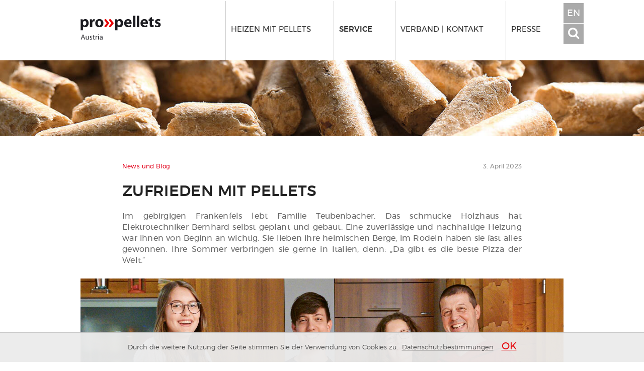

--- FILE ---
content_type: text/html; charset=UTF-8
request_url: https://www.propellets.at/das-geheimnis-der-teubenbachers
body_size: 14040
content:

<!DOCTYPE html>
<html lang="de">

<head>
  <base href="https://www.propellets.at/" />
  <meta charset="utf-8">
  <title>Zufrieden mit Pellets</title>
  <meta http-equiv="X-UA-Compatible" content="IE=edge">
  <!--[if lt IE 9]>
          <script src="assets/js/html5shiv.js"></script>
  <![endif]-->

  <meta name="description" content="Seit fast 20 Jahren wird das Holzhaus der Familie nachhaltig mit Pellets beheizt." />
  <meta name="keywords" content="" />
  <meta name="copyright" content="2026 proPellets Austria" />
  <meta name="robots" content="index,follow" />
  <meta name="viewport" content="width=device-width, initial-scale=1" />
  
  <meta name="DC.Title" content="Zufrieden mit Pellets">
  <meta name="DC.Creator" content="proPellets Austria">
  <meta name="DC.Subject" content="">
  <meta name="DC.Description" content="Seit fast 20 Jahren wird das Holzhaus der Familie nachhaltig mit Pellets beheizt.">
  <meta name="DC.Publisher" content="proPellets Austria – Netzwerk zur Förderung der Verbreitung von Pelletsheizungen">
  <meta name="DC.Date" content="2023-04-03">
  <meta name="DC.Type" content="Text">
  
  <meta name="DC.Format" content="text/html">
  <meta name="DC.Identifier" content="https://www.propellets.at/das-geheimnis-der-teubenbachers">
  <meta name="DC.Language" content="de">
  <meta name="DC.Rights" content="proPellets Austria">
  
  <meta property="og:title" content="Zufrieden mit Pellets"/>
  <meta property="og:description" content="Seit fast 20 Jahren wird das Holzhaus der Familie nachhaltig mit Pellets beheizt."/>
  <meta property="og:image" content="https://www.propellets.at/assets/upload/newsbeitraege/2023/homestory-3-pelletheizung-familie.jpg"/>
  <meta property="og:image:type" content="image/jpeg" />
  <meta property="og:image:width" content="1920" />
  <meta property="og:image:height" content="817" />

  <meta property="og:url" content="https://www.propellets.at/das-geheimnis-der-teubenbachers"/>
  <meta property="og:type" content="article"/>

  <link rel="canonical" href="https://www.propellets.at/das-geheimnis-der-teubenbachers" />
  
  <link rel="apple-touch-icon" sizes="180x180" href="/assets/icons/apple-touch-icon.png?v=pgqBEoM0GB">
  <link rel="icon" type="image/png" sizes="32x32" href="/assets/icons/favicon-32x32.png?v=pgqBEoM0GB">
  <link rel="icon" type="image/png" sizes="16x16" href="/assets/icons/favicon-16x16.png?v=pgqBEoM0GB">
  <link rel="manifest" href="/assets/icons/manifest.json?v=pgqBEoM0GB">
  <link rel="mask-icon" href="/assets/icons/safari-pinned-tab.svg?v=pgqBEoM0GB" color="#bbbbbb">
  <link rel="shortcut icon" href="/assets/icons/favicon.ico?v=pgqBEoM0GB">
  <meta name="apple-mobile-web-app-title" content="proPellets Austria">
  <meta name="application-name" content="proPellets Austria">
  <meta name="msapplication-config" content="/assets/icons/browserconfig.xml?v=pgqBEoM0GB">
  <meta name="theme-color" content="#ffffff">

  <meta name="google-site-verification" content="pL76NEGoz-u3_nrVDbXBK2mAP49toh7iRExzVWnRsjI" />






<style>
figure.zoomable {
    transition: .3s !important;
    margin:0 0 1rem 0 !important;
    padding:0 !important;
}
figure.zoomable:hover {
	-webkit-transform: scale(1.1);
	-moz-transform: scale(1.1);
	-ms-transform: scale(1.1);
	-o-transform: scale(1.1);
    transform: scale(1.1);
    -webkit-box-shadow: 0px 0px 5px 2px rgba(0,0,0,0.18); 
    box-shadow: 0px 0px 5px 2px rgba(0,0,0,0.18) !important;
}
figure.zoomable img {
    padding:1rem 0 0 0 !important;
}
figure.zoomable figcaption {
    font-size:1.3rem !important;
    margin-top:0 !important;
}

article.main header .info {
    margin-bottom:0;
    position:relative;
    float:right;
}
.breadcrumbs .breadcrumb {
    margin-bottom:0 !important;
    padding-bottom:0;
}
article.main header .scope {
    float:left;
    width:60%;
    margin-top:0;
}
</style>






<link rel="stylesheet" type="text/css" href="/assets/lib/swiper/swiper.min.css?v=1769257026">
<link rel="stylesheet" type="text/css" href="/assets/lib/shariff/shariff.min.css?v=1769257026">
<link rel="stylesheet" type="text/css" href="/assets/css/propellets.css?v=1769257026">

<style>
  #ppLightbox {
    display:none;
  }
  #ppLightbox button {
    letter-spacing: 0;
  }
  #ppLightbox {
    position:fixed;
    top:0;
    right:0;
    bottom:0;
    left:0;
    background-color: rgba(0, 0, 0, 0.85);
    z-index:999;
  }
  #ppLightbox .swiper-container-not {
    width: 100%;
    height:300px;
    margin-left: auto;
    margin-right: auto;
  }
  #ppLightbox .gallery-top {
    position:absolute;
    top:0;
    width:100%;
    height:80%;
    padding-top:10px;
    box-sizing:border-box;
  }
  #ppLightbox .gallery-thumbs {
    position:absolute;
    height: 20%;
    bottom:0;
    left:0;
    width:100%;
    padding-bottom:10px;
    padding-top:10px;
    box-sizing:border-box;
    background-color:rgba(0,0,0,0.9);
  }
  #ppLightbox .gallery-top .swiper-button-white {
    box-shadow: 0px 1px 1px 0px rgba(0,0,0,0);
    
    background-color: rgba(0,0,0,0.0); 
    padding:5px;
  }
  #ppLightbox .gallery-top .swiper-slide {
    width:100%;
    background-size: contain;
    background-position: center;
    background-repeat:no-repeat;
    text-align:center;
  }
  #ppLightbox .gallery-top .swiper-slide img {
    opacity:0;
    height:100%;
    width:100%;
    position:absolute;
    left:0;
    top:0;
  }
  #ppLightbox .gallery-top .slide-image {
    background-size: contain;
    background-position: center;
    background-repeat:no-repeat;
    text-align:center;

    width:100%;
    height:90%;

    box-sizing:border-box;
    position:relative;
    margin:0 auto;
  }
  #ppLightbox .gallery-top .swiper-slide figcaption {
    width:100%;
    padding: 1rem;
    background-color: rgb(0, 0, 0);
    display:block;
    position:absolute;
    bottom:0;
    text-align:center;
    color: #fff;
  }
  #ppLightbox .gallery-top .swiper-slide figcaption p {
    margin-bottom:0;
  }
  #ppLightbox .gallery-thumbs .swiper-slide {
    width: 25%;
    max-width:225px;
    height: 100%;
    opacity: 0.6;
    background-size: cover;
    background-position: center;
    background-repeat:no-repeat;
    cursor:pointer;
    outline:1px solid #bbb;
  }
  #ppLightbox .gallery-thumbs .swiper-slide-active {
      opacity: 1;
      outline:1px solid #444;
  }
  #ppLightbox button.close {
    position:absolute;
    top:  3%;
    right:6%;
    width:30px;
    height:30px;
    padding:0;
    display:inline-block;
    z-index:1000;
    border-radius: 0;
    
    box-shadow: 0px 1px 1px 0px rgba(0,0,0,0);
    background-color: rgba(255,255,255,0);
    line-height: 1;
    font-size: 20px;
    border: 0;
  }
    #ppLightbox button.close .lightbox-close {
        background: url(assets/img/lb-gallery-close.png) top right no-repeat;
        width:30px;
        height:30px;
        display:block;
        opacity:0.7;
    }
    #ppLightbox button.close:hover .lightbox-close {
        opacity:1;
        cursor:pointer;
    }
  #ppLightbox .swiper-button-next.swiper-button-disabled, 
  #ppLightbox .swiper-button-prev.swiper-button-disabled {
    display:none;
  }
  #ppLightbox .gallery-thumbs .swiper-slide,
  #ppLightbox .gallery-thumbs .swiper-slide-active {
      outline:0;
  }
  #ppLightbox .gallery-top .swiper-slide figcaption,
  #ppLightbox .gallery-thumbs {
      /*background-color:#262626;*/
  }
  #ppLightbox .gallery-top .swiper-slide figcaption {
      background-color:#262626;
  }
  .swiper-button-next.swiper-button-white, 
  .swiper-container-rtl .swiper-button-prev.swiper-button-white {
      background-image: url(assets/img/lb-gallery-next.png);
  }
  .swiper-button-prev.swiper-button-white, 
  .swiper-container-rtl .swiper-button-next.swiper-button-white {
      background-image: url(assets/img/lb-gallery-prev.png);    
  }
  .swiper-button-next, .swiper-button-prev {
  	background-size: 44px 44px;
  }
</style>

<style>
  .cc_container {
      position: fixed;
      bottom: 0;
      left: 0;
      width: 100%;
      font-size: 0.87em;
      color: #444;
      text-align: center;
      background-color: #fff;
      background-color: rgba(235,235,235,0.95);
      margin: 0;
      z-index: 999999999;
      font-weight:normal;
      padding: 12px 30px 15px 30px;
      box-sizing: border-box;
      border-top: 1px solid #c8c8c8;
  }
  .cc_container a {color: inherit; text-decoration:underline;}
  .cc_container a:hover {text-decoration:none;}
  .cc_container a:visited {color: #444;}
  a.cc_link { }
  a.cc_button { font-weight:bold; font-size:150%; color: #e6080c; }
</style>
<style>
    .shareThis {
        display:block;
        margin-top:5em;
        margin-bottom:2em;
    }
    .shareThis p {
        display:inline;
        color:#666;
    }
    .shareThis ul {
        display:inline;
        padding-left:.1em;
    }
    .shareThis ul li {
        display:inline;
        list-style:none;
    }
    .shareThis ul li a {
        margin:.1em .2em;
        border-bottom:none;
    }
    .shareThis ul li i {
    }
    .shareThis a.share-facebook:hover {
        color: #4273c8;
    }
    .shareThis a.share-twitter:hover {
        color: #000;
    }
    .shareThis a.share-reddit:hover {
        color: #FF5700;
    }
    .shareThis a.share-linkedin:hover {
        color: #0A66C2;
    }
    .shareThis a.share-email:hover {
        
    }
    .shareThis a.share-getpocket:hover {

    }
    .shareThis a.share-whatsapp:hover {
        color: #25D366;
    }
</style>
</head>
<body class="tpl4 res1104 up8 ctxWeb nojs ">

 
  <div id="page">
    <div id="top"></div>
    <div id="navigation" class="nav">
      <div class="container">
        <a href="/" class="logo"><img src="assets/upload/brand/propellets-austria-logo-header.png" alt="proPellets Austria"></a>
        <nav class="top with-btns">
          <div class="wrapper">

<ul class="lv0"><li class="first lv1 idx1">
    <a class="item" href="vorteile-von-holzpellets" title="Heizen mit Pellets" >
      <h2 class="title">Heizen mit Pellets</h2>
    
    </a>
    <div class="mega">
<ul class="lv1"><li class="first lv2">
      <span class="category title">Umsteigen</span>
    
  <ul class="lv2"><li class="first lv3">
    <a class="item tgt1215" href="in-3-tagen-zu-einer-pelletheizung" title="In 3 Schritten zur Heizung" >
      <span class="title">In 3 Schritten zur Heizung</span>
    
    </a>
  
</li><li class="lv3">
    <a class="item tgt28" href="foerderungen" title="F&ouml;rderungen" >
      <span class="title">Förderungen</span>
    
    </a>
  
</li><li class="lv3">
    <a class="item tgt26" href="meineeinsparung" title="Einsparrechner: EURO &amp; CO2" >
      <span class="title">Einsparrechner: EURO & CO2</span>
    
    </a>
  
</li><li class="lv3">
    <a class="item tgt1055" href="heizungs-quick-check" title="Heizungs-Check" >
      <span class="title">Heizungs-Check</span>
    
    </a>
  
</li><li class="lv3">
    <a class="item tgt31" href="beratung" title="Beratungsangebote" >
      <span class="title">Beratungsangebote</span>
    
    </a>
  
</li><li class="last lv3">
    <a class="item tgt769" href="anfrage-beratung" title="In Holzpellets steckt viel drin!" data-highlight="1">
      <span class="title">Kostenlose Beratung!</span>
    
    </a>
  
</li></ul>
</li><li class="lv2">
      <span class="category title">Rund um Pellets</span>
    
  <ul class="lv2"><li class="first lv3">
    <a class="item tgt303" href="vorteile-von-holzpellets" title="Das sind Pellets" >
      <span class="title">Das sind Pellets</span>
    
    </a>
  
</li><li class="lv3">
    <a class="item tgt17" href="herstellung" title="Herstellung" >
      <span class="title">Herstellung</span>
    
    </a>
  
</li><li class="lv3">
    <a class="item tgt18" href="qualitaet-von-holzpellets" title="Qualit&auml;t erkennen | ENplus" >
      <span class="title">Qualität erkennen | ENplus</span>
    
    </a>
  
</li><li class="lv3">
    <a class="item tgt310" href="heizen-mit-pellets" title="Heizungstypen" >
      <span class="title">Heizungstypen</span>
    
    </a>
  
</li><li class="last lv3">
    <a class="item tgt22" href="pellet-lagerung" title="Lagersysteme" >
      <span class="title">Lagersysteme</span>
    
    </a>
  
</li></ul>
</li><li class="last lv2">
      <span class="category title">Nachhaltigkeit</span>
    
  <ul class="lv2"><li class="first lv3">
    <a class="item tgt307" href="sauber-heizen" title="Umwelt und Klima" >
      <span class="title">Umwelt und Klima</span>
    
    </a>
  
</li><li class="last lv3">
    <a class="item tgt342" href="haeufige-fragen-und-antworten-zu-pellets" title="H&auml;ufige Fragen und Antworten" >
      <span class="title">Häufige Fragen und Antworten</span>
    
    </a>
  
</li></ul>
</li></ul>
    </div>
</li><li class="lv1 idx2 active">
    <a class="item" href="foerderungen" title="Service" >
      <h2 class="title">Service</h2>
    
    </a>
    <div class="mega">
<ul class="lv1"><li class="first lv2 active">
      <span class="category title">Wissenswertes</span>
    
  <ul class="lv2"><li class="first lv3">
    <a class="item tgt27" href="anbieter" title="Heizungsanbieter" >
      <span class="title">Heizungsanbieter</span>
    
    </a>
  
</li><li class="lv3">
    <a class="item tgt30" href="lieferanten" title="Pelletlieferanten" >
      <span class="title">Pelletlieferanten</span>
    
    </a>
  
</li><li class="lv3">
    <a class="item tgt55" href="aktuelle-pelletpreise" title="Monatliche Pellet- und Energiepreise" >
      <span class="title">Monatliche Pellet- und Energiepreise</span>
    
    </a>
  
</li><li class="lv3">
    <a class="item tgt349" href="grafiken" title="Zahlen und Grafiken zum Pelletmarkt" >
      <span class="title">Zahlen und Grafiken zum Pelletmarkt</span>
    
    </a>
  
</li><li class="lv3">
    <a class="item tgt1166" href="foerderrechner" title="F&ouml;rderrechner" >
      <span class="title">Förderrechner</span>
    
    </a>
  
</li><li class="lv3 active">
    <a class="item tgt48" href="news-blog" title="News und Blog" >
      <span class="title">News und Blog</span>
    
    </a>
  
</li><li class="last lv3">
    <a class="item tgt1284" href="veranstaltungen" title="Veranstaltungen" >
      <span class="title">Veranstaltungen</span>
    
    </a>
  
</li></ul>
</li><li class="lv2">
      <span class="category title">Mediathek</span>
    
  <ul class="lv2"><li class="first lv3">
    <a class="item tgt1218" href="weiterbildung-und-akademie" title="Weiterbildung und Akademie" data-highlight="1">
      <span class="title">Weiterbildung und Akademie</span>
    
    </a>
  
</li><li class="lv3">
    <a class="item tgt1219" href="videos" title="Videos" >
      <span class="title">Videos</span>
    
    </a>
  
</li><li class="lv3">
    <a class="item tgt1220" href="downloads" title="Downloads" >
      <span class="title">Downloads</span>
    
    </a>
  
</li><li class="last lv3">
    <a class="item tgt1077" href="das-pellet-magazin" title="das pellet Magazin" >
      <span class="title">das pellet Magazin</span>
    
    </a>
  
</li></ul>
</li><li class="last lv2">
      <span class="category title">Für Expert:innen</span>
    
  <ul class="lv2"><li class="first lv3">
    <a class="item tgt1224" href="enplus" title="Das Zertifizierungszeichen ENplus&reg;" >
      <span class="title">Das Zertifizierungszeichen ENplus®</span>
    
    </a>
  
</li><li class="lv3">
    <a class="item tgt1274" href="schulungstermine" title="ENplus&reg; Schulungstermine" >
      <span class="title">ENplus® Schulungstermine</span>
    
    </a>
  
</li><li class="last lv3">
    <a class="item tgt1326" href="die-auswirkungen-von-red-iii-auf-pellets" title="Die Auswirkungen von RED III auf Pellets" >
      <span class="title">Die Auswirkungen von RED III auf Pellets</span>
    
    </a>
  
</li></ul>
</li></ul>
    </div>
</li><li class="lv1 idx3">
    <a class="item" href="vision-und-aufgaben" title="Verband | Kontakt" >
      <h2 class="title">Verband | Kontakt</h2>
    
    </a>
    <div class="mega">
<ul class="lv1"><li class="first lv2">
      <span class="category title">proPellets Austria</span>
    
  <ul class="lv2"><li class="first lv3">
    <a class="item tgt57" href="vision-und-aufgaben" title="&Uuml;ber propellets" >
      <span class="title">Über propellets</span>
    
    </a>
  
</li><li class="lv3">
    <a class="item tgt46" href="vorstand" title="Vorstand" >
      <span class="title">Vorstand</span>
    
    </a>
  
</li><li class="lv3">
    <a class="item tgt56" href="team" title="Team" >
      <span class="title">Team</span>
    
    </a>
  
</li><li class="lv3">
    <a class="item tgt47" href="newsletter" title="Newsletteranmeldung" >
      <span class="title">Newsletteranmeldung</span>
    
    </a>
  
</li><li class="last lv3">
    <a class="item tgt32" href="kontaktpresse" title="Kontakt" rel="category">
      <span class="title">Kontakt</span>
    
    </a>
  
</li></ul>
</li><li class="last lv2">
      <span class="category title">Netzwerk</span>
    
  <ul class="lv2"><li class="first lv3">
    <a class="item tgt308" href="mitglieder-propellets" title="Mitglieder" >
      <span class="title">Mitglieder</span>
    
    </a>
  
</li><li class="last lv3">
    <a class="item tgt75" href="partner" title="Partner" >
      <span class="title">Partner</span>
    
    </a>
  
</li></ul>
</li></ul>
    </div>
</li><li class="last lv1 idx4">
    <a class="item" href="" title="Presse" >
      <h2 class="title">Presse</h2>
    
    </a>
    <div class="mega">
<ul class="lv1"><li class="first lv2">
      <span class="category title">Informationen</span>
    
  <ul class="lv2"><li class="first lv3">
    <a class="item tgt106" href="bildarchiv" title="Bildarchiv" >
      <span class="title">Bildarchiv</span>
    
    </a>
  
</li><li class="lv3">
    <a class="item tgt33" href="presseaussendungen" title="Presseaussendungen" >
      <span class="title">Presseaussendungen</span>
    
    </a>
  
</li><li class="last lv3">
    <a class="item tgt34" href="https://www.propellets.at/pressekontakt" title="Kontakt" >
      <span class="title">Kontakt</span>
    
    </a>
  
</li></ul>
</li></ul>
    </div>
</li></ul>
            </div>
        </nav>
        <button class="toggle" type="button">
          <span class="sr-only">Toggle navigation</span>
          <span class="icon-bar"></span>
          <span class="arrow"></span>
        </button>

        <div class="actions">
          <a href="https://www.propellets.at/en" class="lang btn" title="view in english">EN</a>
          <a href="https://www.propellets.at/das-geheimnis-der-teubenbachers#" class="search btn" title="Suche"><span class="fa fa-search"></span></a>
        </div>

      </div>
    </div>









    <header class="main">
      <div class="section-image" data-from="1104" style="background-image:url('/assets/image-cache/pelletherstellung/pelletsneu-sauber.fc27e340.jpg');">
        
      </div>
    </header>
    
    <div class="breadcrumbs container">
      <div class="row">
        <div class="ten columns offset-by-one">
          <nav class="location">
<ol class="breadcrumb"><li><span>Service</span></li><li><span>Wissenswertes</span></li></ol> 
          </nav>
        </div>
      </div>
    </div>



    <section id="main" class="main">
      
      <article class="main">
        
        <header>
          <div class="container">
            <div class="row">
              <div class="ten columns offset-by-one content">
                  <div>
                <div class="info">
                 3. April 2023
                
</div>     
                <div class="scope">News und Blog</div>					<div style="clear:both;"></div>
                <h1 class="main">Zufrieden mit Pellets</h1>                <p class="lead">Im gebirgigen Frankenfels lebt Familie Teubenbacher. Das schmucke Holzhaus hat Elektrotechniker Bernhard selbst geplant und gebaut. Eine zuverlässige und nachhaltige Heizung war ihnen von Beginn an wichtig. Sie lieben ihre heimischen Berge, im Rodeln haben sie fast alles gewonnen. Ihre Sommer verbringen sie gerne in Italien, denn: „Da gibt es die beste Pizza der Welt.“ </p>
               </div>
              </div>
            </div>
          </div>
        </header>
        
        <div class="body">

          <div class="container">

    <header class="article slider">
      <div class="swiper-container">
        <div class="swiper-wrapper">
          <div class="swiper-slide slide">
            
            <img src="/assets/image-cache/newsbeitraege/2023/homestory-3-pelletheizung-familie.6d5fbf98.jpg" alt="Homestory: Zufrieden mit Pellets">
            
          </div>

        </div>
      </div>
    </header>
          </div>
          

          <div class="container content main  ">
            <div class="row">
              <div class="ten columns offset-by-one">





                <p style="text-align: justify;">Schwer zu finden sind sie ja nicht, die Teubenbachers, denn in dieser Siedlung gibt es erstaunlich viele Teubenbachers. Das freilich ist kein Zufall, sondern einem Geheimnis geschuldet, welches mit jener Kapelle zusammenh&auml;ngt, die vor dem Haus &bdquo;unserer&ldquo; Teubenbachers steht, aber zum Nachbargrundst&uuml;ck geh&ouml;rt. <br>
</p>
<h2>Im Dirndltal </h2>
<p style="text-align: justify;">Wollt&rsquo;s a Dirndl&ldquo;, begr&uuml;&szlig;t uns Bernhard launig, der bei besagter Kapelle bereits auf uns wartet. &bdquo;Danke, zuerst die Arbeit und dann das Vergn&uuml;gen&ldquo;, entgegnen wir im Chor. Ein Vergn&uuml;gen ist schon einmal das eindrucksvolle Panorama. Der Himmel metallisch blau, die Luft klar und frisch, die bewaldeten Berge ringsum leicht angezuckert. Es ist ein besonders sch&ouml;ner Flecken Erde hier in den Alpen. Wir befinden uns in der im Mostviertel gelegenen 2000-Seelen-Marktgemeinde Frankenfels. Sie liegt im Pielachtal zwischen der nieder&ouml;sterreichischen Landeshauptstadt St. P&ouml;lten und dem Wallfahrtsort Mariazell mit seiner ber&uuml;hmten Basilika. Es ist Mitte J&auml;nner, auf einigen der neun Berggipfel, am bekanntesten der Hohenstein, liegt Schnee. Schon seit dem Mittelalter ist diese Region unterhalb der Enns bev&ouml;lkert, nach wechselhafter Historie wurde Frankenfels 1655 das Marktrecht verliehen. Heute ist der Tourismusort nicht nur als Wander- und Freizeitparadies bekannt, sondern durch zwei weitere Attraktionen: die vor einigen Jahren renovierte Mariazellerbahn und eine Frucht, die frappant an Hagebutten erinnert.
</p>
<h2>Ein Lebenswerk </h2>
<p style="text-align: justify;">Ein Strauch dieser Frucht, der Dirndl, wurzelt dann auch vor dem h&uuml;bschen Holzhaus der Teubenbachers, das Bernhard selbst erbaut hat, wie er stolz erz&auml;hlt. &bdquo;Das ist ein Lebenswerk, da sind 140 Tonnen Holz, das sind 200 Kubikmeter, verbaut. Ich hab alles selbst gemacht. Fast ein Jahr haben mein Bruder und ich geplant und gezeichnet. Mein Gl&uuml;ck: Meine &auml;lteren Br&uuml;der hatten bereits Erfahrung im Hausbau.&ldquo; Das handwerkliche Geschick scheint tats&auml;chlich in der Familie zu liegen. Herbert, der &auml;ltere Bruder, ist gelernter Tischler, der j&uuml;ngere Thomas gelernter B&auml;cker.
</p>
<figure class="image"><a href="assets/upload/newsbeitraege/2023/homestory-3-pelletheizung-haus.jpg" target="_blank" class="fullsize" title="Bild vergr&ouml;&szlig;ern"><img src="/assets/image-cache/newsbeitraege/2023/homestory-3-pelletheizung-haus.5a1916b9.jpg" alt="" data-imgconv="rerendered" data-src="assets/upload/newsbeitraege/2023/homestory-3-pelletheizung-haus.jpg"></a>
<figcaption>Das selbst gebaute Holzhaus im Dirndltal</figcaption></figure>
<blockquote>&raquo;Ein Balkon kommt noch. Eines nach dem anderen ist mein Motto. Wenn ich was mach, dann ordentlich.&laquo; Bernhard 
</blockquote>
<p style="text-align: justify;">Bernhard selbst unterrichtet seit 27 Jahren Elektrotechnik an der HTL in St. P&ouml;lten. &bdquo;Es macht immer noch Spa&szlig;&ldquo;, sagt er. 1999 wurde der Keller gemauert, 2000 haben die Br&uuml;der innerhalb von nur einer Woche den Rohbau aufgestellt. Nachhaltigkeit war ihnen immer wichtig. Aus Gro&szlig;arl stammt das mondgeschl&auml;gerte Fichtenholz, das in &uuml;ber 13 Meter langen Bl&ouml;cken verbaut wurde. &bdquo;Wir haben dann das Haus zusammengebaut wie als Kinder beim Matador&ldquo;, erinnert sich Bernhard. &bdquo;Ein Balkon kommt auch noch&ldquo;, sagt er und zeigt auf die bereits daf&uuml;r vorbereiteten Bl&ouml;cke. &bdquo;Das ist bei einem Holzhaus gar nicht so einfach.&ldquo; Gar nicht so einfach ist es auch, so ein Holzhaus effizient zu heizen, denn hier im Gebirge hat es schon mal bis zu 20 Grad minus, meint Bernhard, als wir die Kellertreppe hinabsteigen.
</p>
<h2>Praktische Heizung </h2>
<p style="text-align: justify;">&bdquo;Die Heizung haben wir nat&uuml;rlich bereits vor dem Bau geplant. Schau, wir wollten eine biologische Heizung, die nachhaltig ist. Die so wenig wie m&ouml;glich die Umwelt vergiftet. Eine Gasheizung w&auml;r uns hier viel zu kompliziert gewesen und &Ouml;l wollten wir nicht. Unsere Pellets kommen aus Ybbs an der Donau.&ldquo; Die Heizung funktioniert ganz einfach: Der Lieferant f&auml;hrt vors Haus, in der Garage befinden sich zwei Stutzen, wo die Schl&auml;uche befestigt werden. Einer zum Einblasen der Pellets mit Druckluft, der zweite zum Absaugen der Raumluft. Elf Tonnen finden im Lagerraum Platz, etwa f&uuml;nf Tonnen werden im Jahr verbraucht. Der Kessel l&auml;uft bei 48 Grad Niedertemperatur und beheizt Boden und teilweise W&auml;nde des Erd- und Obergeschosses. Auch das Warmwasser wird durch den Pelletofen hier erw&auml;rmt. Die Familie nutzt aber auch die Kraft der Sonne.16 Quadratmeter Kollektoren hat Bernhard, ganz Handwerker, eigenh&auml;ndig auf dem Dach installiert.
</p>
<figure class="image"><a href="assets/upload/newsbeitraege/2023/homestory-3-pelletheizung-pelletkessel.jpg" target="_blank" class="fullsize" title="Bild vergr&ouml;&szlig;ern"><img src="/assets/image-cache/newsbeitraege/2023/homestory-3-pelletheizung-pelletkessel.5a1916b9.jpg" alt="" data-imgconv="rerendered" data-src="assets/upload/newsbeitraege/2023/homestory-3-pelletheizung-pelletkessel.jpg"></a><br><figcaption>
<p>Seit 19 Jahren l&auml;uft die Pelletheizung der Teubenbachers fehlerfrei. Einzige &bdquo;Fehlermeldung&ldquo;: wenn die Aschelade voll ist.<p></p>
</p></figcaption></figure>
<h2>Der knallrote Oldtimer </h2>
<p style="text-align: justify;">Im Keller respektive der Garage befindet sich aber nicht nur die Heizung. Hier hat sich Bernhard eine kleine Werkstatt eingerichtet. Kleine Reparaturen werden hier erledigt oder Schalter und Schaltkreise gebaut. Au&szlig;erdem bastelt er gerne. Zum Beispiel an seinem Oldtimer, einem alten Puch-Motorrad SGS 250, Baujahr 1954. In liebevoller Kleinarbeit restauriert, d&uuml;ste er mit seinem knallroten Schmuckst&uuml;ck einst bis zum Glockner. &bdquo;Wundersch&ouml;n war es schon, aber eiskalt. Die 20 Zentimeter Schnee waren auch eine Herausforderung f&uuml;r diese alte Maschine.&ldquo;
</p>
<h2>Die liebe Familie </h2>
<p style="text-align: justify;">Mittlerweile, es ist bereits Nachmittag geworden, wartet Bernhards Frau Alexandra mit Tochter Marie und Sohn Jakob in der gem&uuml;tlichen Stube. F&uuml;r uns gibt es Kaffee und Kuchen sowie feine Semmeln vom &ouml;rtlichen B&auml;cker &ndash; einem Onkel &uuml;brigens, Sohn und Tochter bekommen heute Pizza. Eigentlich h&auml;tte es ja Schweinsbraten geben sollen heute Mittag, aber Alexandra wollte noch in Ruhe aufr&auml;umen. <br>Sie stammt &uuml;brigens nicht von hier, sondern aus dem nahen Loich. Mit 18 Jahren ist sie nach Frankenfels gezogen. Bevor sie mit den Kindern jetzt schon, wie sie sagt, lange daheim ist, arbeitete sie in der Sozialversicherung in St. P&ouml;lten. Kennen und lieben gelernt haben sich Bernhard und Alexandra &uuml;ber Freizeitaktivit&auml;ten und Feste in der Region. Tochter Marie mit knapp 15 Jahren ger&auml;t beruflich mehr nach dem Vater. Sie absolviert momentan das 9. Schuljahr und strebt eine technische Ausbildung an. Jakob hingegen, knapp 17, besucht den Musikzweig im Oberstufenrealgymnasium in Scheibbs und hat seine Freizeit der Musik und der Chemie verschrieben. In diese Richtung geht auch sein Berufswunsch. Kurz aber noch zur&uuml;ck zum Essen, das der Familie sehr wichtig ist.
</p>
<figure class="image"><a href="assets/upload/newsbeitraege/2023/homestory-3-pelletheizung-am-tisch.jpg" target="_blank" class="fullsize" title="Bild vergr&ouml;&szlig;ern"><img src="/assets/image-cache/newsbeitraege/2023/homestory-3-pelletheizung-am-tisch.af1ce6a2.jpg" alt="" data-imgconv="rerendered" data-src="assets/upload/newsbeitraege/2023/homestory-3-pelletheizung-am-tisch.jpg"></a>
<figcaption>Fr&ouml;hliches Quartett Bernhard, Marie, Alexandra und Jakob<br></figcaption></figure>
<h2>Buntes Vereinsleben </h2>
<p style="text-align: justify;">Gekocht wird bei Teubenbachers n&auml;mlich t&auml;glich, meist mit regionalen Zutaten. Der Fleischhauer gleich im Ort schlachtet seine K&uuml;he und Schweine noch selber, Gem&uuml;se und Erd&auml;pfel kommen von den Bauern aus der Region. Gulasch steht oft auf dem Speiseplan. Es gibt aber in der Gemeinde auch noch sechs Gasth&auml;user, in denen ein reges Vereinsleben gepflegt wird. Feuerwehr, Samariterbund und Sch&uuml;tzenverein wollen standesgem&auml;&szlig; verk&ouml;stigt werden &ndash; und zu feiern gibt es ja auch immer etwas. Die Familie ist, wie viele hier in den Alpen, in den alpinen Sportarten daheim. Ski fahren nat&uuml;rlich, aber besonders in Schlitten- und Rodelrennen sind sie gef&uuml;rchtete Konkurrenten. &bdquo;Gold, Silber, Bronze, wir haben alles gewonnen&ldquo;, l&auml;chelt Bernhard und zeigt auf die Pokale. &bdquo;Das ist aber nur ein Teil. Die anderen sind im Keller. Dort stehen auch unsere Rennschlitten. Wir haben neun.&ldquo; Leider schl&auml;gt auch hier der Klimawandel zu, wie Bernhard erz&auml;hlt, und man kann auf den umliegenden Bergen nur mehr alle paar Jahre Rennen veranstalten. Zu unstabil ist die Schneesituation. Wei&szlig;e Weihnachten, fr&uuml;her noch jedes Jahr, gibts jetzt nur alle paar Jahre.
</p>
<h2>Die beste Pizza &uuml;berhaupt </h2>
<p style="text-align: justify;">Alle Jahre hingegen zieht es die gesamte Familie nach Italien. Im Jahr 2009 waren sie das erste Mal in Caorle und es war Liebe auf den ersten Blick. Als die Kinder noch klein waren, haben sie gerne Muscheln am Strand gesammelt und daraus alles M&ouml;gliche gebastelt, erz&auml;hlt Alexandra. 16 Mal waren sie schon dort und auch dieses Jahr werden sie ein- oder zweimal &uuml;ber den Brenner fahren. Die Altstadt lieben sie, besonders das venezianische Flair und &bdquo;die beste Pizza &uuml;berhaupt&ldquo;. Au&szlig;erdem &bdquo;k&ouml;nnten die Kinder sonst net schwimmen&ldquo;, lacht Bernhard. Caorle dient weiters als Ausgangspunkt diverser Ausfl&uuml;ge, etwa nach Venedig oder Grado. Meist fahren die Teubenbachers in der Gruppe, mit Verwandten und Freunden. Apropos Verwandtschaft.
</p>
<h2>Das Geheimnis der Kapelle </h2>
<p style="text-align: justify;">Das Geheimnis der vielen Teubenbachers l&uuml;ften wir nat&uuml;rlich zum Schluss. Also: Der Legende nach befinden wir uns zu Anfang des 20. Jahrhunderts, es ist die Zeit nach dem Ersten Weltkrieg. Es herrschte bittere Armut, die Lebensmittel waren knapp. Da kam regelm&auml;&szlig;ig eine gewisse Teresa mit ihrem Pferdegespann aus Mariazell, um das N&ouml;tigste zum Leben ins Tal zu bringen. Dabei hatte sie jedoch nicht blo&szlig; Kartoffeln, Gem&uuml;se und N&uuml;sse im Gep&auml;ck, sondern auch eine reizende Magd. Kurzum: Der Gro&szlig;vater Teubenbacher verschaute sich in die Magd, die beiden heirateten und bekamen Kinder. Von diesem Paar stammen all die Teubenbauchers hier ab. Das ist das Geheimnis der Teubenbachers. An jener Stelle, wo Teresa, die Wohlt&auml;terin aus Mariazell, die Lebensmittel verteilte, steht die besagte Kapelle. Zum Abschied sto&szlig;en wir noch auf die Wohlt&auml;terin an &ndash; nat&uuml;rlich, das geh&ouml;rt sich hier so, mit einem z&uuml;nftigen &bdquo;Dirndl&ldquo;.
</p>
<figure class="image"><a href="assets/upload/newsbeitraege/2023/homestory-3-pelletheizung-kapelle.jpg" target="_blank" class="fullsize" title="Bild vergr&ouml;&szlig;ern"><img src="/assets/image-cache/newsbeitraege/2023/homestory-3-pelletheizung-kapelle.5a1916b9.jpg" alt="" data-imgconv="rerendered" data-src="assets/upload/newsbeitraege/2023/homestory-3-pelletheizung-kapelle.jpg"></a><br><figcaption>
<p>An dieser Stelle verteilte Wohlt&auml;terin Teresa nach dem I. Weltkrieg Lebensmittel. Gro&szlig;vater Teubenbacher heiratete einst deren reizende Magd. Von dem P&auml;rchen stammen alle Teubenbachers ab.<p></p>
</p></figcaption></figure>
<p><br>
</p>





                <div class="article-tags">
                  <h5>Tags:</h5>
                  <ul><li><a href="suche?begriff=Praxisbeispiel">Praxisbeispiel,</a></li><li><a href="suche?begriff=Wohnen">Wohnen</a></li></ul>
                </div>

                


<div class="shareThis">
    <p>Diesen Beitrag teilen:</p>
    <ul>

        <li><a href="https://www.facebook.com/sharer/sharer.php?u=https%3A%2F%2Fwww.propellets.at%2Fdas-geheimnis-der-teubenbachers" target="_blank" rel="nofollow noopener" class="share-facebook"><i class="fa fa-facebook-square"></i>&thinsp;Facebook</a></li>
<li><a href="https://www.linkedin.com/sharing/share-offsite/?url=https%3A%2F%2Fwww.propellets.at%2Fdas-geheimnis-der-teubenbachers" target="_blank" rel="nofollow noopener" class="share-linkedin"><i class="fa fa-linkedin-square"></i>&thinsp;LinkedIn</a></li>
<li><a href="whatsapp://send?text=Zufrieden%20mit%20Pellets%20https%3A%2F%2Fwww.propellets.at%2Fdas-geheimnis-der-teubenbachers" target="_blank" rel="nofollow noopener" class="share-whatsapp"><i class="fa fa-whatsapp"></i>&thinsp;WhatsApp</a></li>


    </ul>
</div>
              
              </div>


            </div>

          </div>
        </div>


        <div class="container">
          <div class="row post-content">
            <div class="ten columns offset-by-one">  
            
    <div class="further-reading newsandblog ">
      <div class="swiper-container">
        <div class="swiper-wrapper">

          <div class="swiper-slide slide ">

            <a href="studie-bestaetigt-pellets-schlagen-oel-und-gas-bei-co₂-und-kosten" title="">
              <div class="image-with-label news">
                <div class="overlay"><span>weiterlesen</span><div class="underline"></div></div>
                <img src="/assets/image-cache/newsbeitraege/2026/holzpellets-auf-platz-1.b69e4b77.jpg" alt="Studie bestätigt: Pellets schlagen Öl und Gas bei CO₂ und Kosten">
                <div class="image-label news">news</div>
              </div>
              <div class="info">
                <div class="date">16. Jänner 2026</div>
                <h3>Studie bestätigt: Pellets schlagen Öl und Gas bei CO₂ und Kosten</h3>
              </div>
            </a>

          </div>


          <div class="swiper-slide slide ">

            <a href="holzpellets-(vor)weihnachtlich-guenstig-–-heizoel-und-erdgas-sorgen-fuer-teure-feiertage" title="">
              <div class="image-with-label news">
                <div class="overlay"><span>weiterlesen</span><div class="underline"></div></div>
                <img src="/assets/image-cache/pelletpreis.13e57184.24181a61.jpg" alt="Holzpellets (vor)weihnachtlich günstig – Heizöl und Erdgas sorgen für teure Feiertage">
                <div class="image-label news">news</div>
              </div>
              <div class="info">
                <div class="date">15. Dezember 2025</div>
                <h3>Holzpellets (vor)weihnachtlich günstig – Heizöl und Erdgas sorgen für teure Feiertage</h3>
              </div>
            </a>

          </div>


          <div class="swiper-slide slide ">

            <a href="neue-foerderung-macht-umstieg-auf-pellets-jetzt-besonders-attraktiv" title="">
              <div class="image-with-label news">
                <div class="overlay"><span>weiterlesen</span><div class="underline"></div></div>
                <img src="/assets/image-cache/Beratung/heizungs-quick-check.f32a0268.jpg" alt="Neue Förderung macht Umstieg auf Pellets jetzt besonders attraktiv">
                <div class="image-label news">news</div>
              </div>
              <div class="info">
                <div class="date">23. November 2025</div>
                <h3>Neue Förderung macht Umstieg auf Pellets jetzt besonders attraktiv</h3>
              </div>
            </a>

          </div>


          <div class="swiper-slide slide ">

            <a href="pellets-kaufen-aber-sicher" title="">
              <div class="image-with-label news">
                <div class="overlay"><span>weiterlesen</span><div class="underline"></div></div>
                <img src="/assets/image-cache/newsbeitraege/2025/vorsicht-beim-onlinekauf.545c8a6f.jpg" alt="Pellets kaufen – aber sicher!">
                <div class="image-label news">news</div>
              </div>
              <div class="info">
                <div class="date">21. November 2025</div>
                <h3>Pellets kaufen – aber sicher!</h3>
              </div>
            </a>

          </div>

        </div>
        <div class="swiper-button-next swiper-button-black"></div>
        <div class="swiper-button-prev swiper-button-black"></div>
      </div>
    </div>
<div class="actions"><a class="btn btn-pp" href="news-blog">Alle Themen</a></div>
            </div>
          </div>
        </div>





      </article>
      
    </section>
    



    



    <footer>
        <div class="container">
            <div class="row">
                <div class="ten columns offset-by-one">
                    <div class="left">
                        <div class="social">
                            <div class="icon propellets"></div>
<div class="icon"><a href="facebook-propellets"><span class="fa fa-facebook-official"></span></a></div><div class="icon"><a href="feed"><span class="fa fa-rss-square"></span></a></div><div class="icon"><a href="youtube-propellets"><span class="fa fa-youtube-square"></span></a></div><div class="icon"><a href="linkedin-propellets"><span class="fa fa-linkedin"></span></a></div><div class="icon"><a href="instagram-propellets"><span class="fa fa-instagram"></span></a></div>
                        </div>
                    </div>
                    <div class="right">
<ul class="footnav">
    <li><a href="impressum">Impressum</a></li>
    <li><a href="datenschutz">Datenschutz</a></li>
    <li><a href="compliance">Compliance</a></li>
    <li><a href="kontaktpresse">Kontakt</a></li>
    <li><a href="newsletter">Newsletter</a></li>
</ul>
                    </div>
                </div>
            </div>
        </div>
    </footer>
    



      <div id="searchbox" class="searchbox">
        <div class="container">
          <div class="form ten columns offset-by-one">
            <div class="container">
              <div class="row">
                <div class="twelve columns offset-by-none">
<form class="sisea-search-form" action="suche" method="get">
  <fieldset>
    <label>Suchen</label>
    <div class="searchText">
        <input type="text" name="begriff" value="" placeholder="Suchbegriff(e)" />
        <input type="hidden" name="id" value="533" /> 
    </div>
    <div class="searchBtn">
        <input type="submit" value="Suchen" />
    </div>
  </fieldset>
</form>
                </div>
              </div>
            </div>
          </div>
        </div>
      </div>

</div>
<div id="scrTopBtn">
    <a href="https://www.propellets.at/das-geheimnis-der-teubenbachers#top"><img src="/assets/img/scroll-top-btn.png" alt="Top"></a>
</div>










<script src="/assets/js/jquery-3.1.1.min.js?v=1769257026"></script>
<script src="/assets/js/jquery.hoverIntent.js?v=1769257026"></script>
<script src="/assets/lib/swiper/swiper.jquery.min.js?v=1769257026"></script>
<script src="/assets/lib/shariff/shariff.min.js?v=1769257026"></script>
<script src="/assets/js/propellets.js?v=1769257026"></script>
<script>
    var slider = new Swiper('.slider .swiper-container', {
      autoHeight:true
      ,effect:'fade'
      ,autoplay:5000
      ,autoplayStopOnLast:true
      ,autoplayDisableOnInteraction:false
      ,speed:1000
      ,loop:false
      ,lazyLoading:true
      ,lazyLoadingInPrevNext:true
  });
</script>
<!-- article ref slider js -->
<script>
  $(function(){
    $('article.main .post-content .further-reading').each(function(){
      swiperRecent = new Swiper($(this).find('.swiper-container'), {
        autoHeight:false
        ,effect:'slide'
        ,slidesPerView: 'auto'
        ,autoplay:false
        ,speed:1000
        ,loop:false
        ,spaceBetween: 6
        ,nextButton: $(this).find('.swiper-button-next')
        ,prevButton: $(this).find('.swiper-button-prev')
      });
    });
  });
</script>




<div id="ppLightbox" class="lightbox">
    <div class="swiper-container gallery-top">
        <div class="swiper-wrapper">
        </div>
        <div class="swiper-button-next swiper-button-white"></div>
        <div class="swiper-button-prev swiper-button-white"></div>
    </div>
    <div class="swiper-container gallery-thumbs">
        <div class="swiper-wrapper">
        </div>
    </div>
    
    <button class="close"><a class="lightbox-close"></a></button>
</div>



<script>
  $(function(){
    var galleryTop = new Swiper('#ppLightbox .gallery-top', {
      nextButton: '.swiper-button-next'
      ,prevButton: '.swiper-button-prev'
      ,keyboardControl:true
      ,spaceBetween: 10
      ,grabCursor:true
      ,freeMode: true
    });
    var galleryThumbs = new Swiper('#ppLightbox .gallery-thumbs', {
      spaceBetween: 10
      ,centeredSlides: true
      ,slidesPerView: 'auto'
      ,touchRatio: 0.2
      ,slideToClickedSlide: true
    });
    galleryTop.params.control = galleryThumbs;
    galleryThumbs.params.control = galleryTop;
    galleryTop.update();
    galleryThumbs.update();
    
    var boxnr = 0;
    
    $('img').each(function(){
      
      if(!$(this).data('src')) return;
      
      var figure = $(this);
      var parentTag = $(this).parent().prop("tagName");
      var grandParentTag = $(this).parent().parent().prop("tagName");
      if(grandParentTag == 'FIGURE') figure = $(this).parent().parent();
      else if(parentTag == 'FIGURE') figure = $(this).parent();
      
      var caption = figure.find('figcaption').first().html();
      caption = (caption)? '<figcaption>' + caption + '</figcaption>' : '';

      galleryTop.appendSlide('<div class="swiper-slide"><div class="slide-image" style="background-image:url(\'' + $(this).data('src') + '\');"></div><img src="' + $(this).data('src') + '" style="opacity:0;">'+caption+'</div>');
      galleryThumbs.appendSlide('<div class="swiper-slide" style="background-image:url(\'' + $(this).attr('src') + '\');"></div>');
      
      figure.data('boxnr', boxnr++);
      figure.addClass('zoomable');
      figure.css('cursor', 'zoom-in');
      
      
    });
    
    $('.zoomable').click(function(){
        $('#ppLightbox').fadeIn();
        galleryTop.onResize();
        galleryThumbs.onResize();
        galleryTop.slideTo($(this).data('boxnr'));
        galleryThumbs.slideTo($(this).data('boxnr'));
    });
    
    $('a.fullsize').click(function(e){ e.preventDefault(); });
    //galleryTop.update();
    //galleryThumbs.update();
    
    
    $('#ppLightbox button.close').click(function(){
      $('#ppLightbox').fadeOut();
    });
  });
</script>



<script>(function(){if(window.hasCookieConsent){return}window.hasCookieConsent=true;var e="cookieconsent_options";var b="update_cookieconsent_options";var a="cookieconsent_dismissed";if(document.cookie.indexOf(a)>-1){return}if(typeof String.prototype.trim!=="function"){String.prototype.trim=function(){return this.replace(/^\s+|\s+$/g,"")}}var h={isArray:function(j){var i=Object.prototype.toString.call(j);return i=="[object Array]"},isObject:function(i){return Object.prototype.toString.call(i)=="[object Object]"},each:function(j,p,m,o){if(h.isObject(j)&&!o){for(var l in j){if(j.hasOwnProperty(l)){p.call(m,j[l],l,j)}}}else{for(var k=0,n=j.length;k<n;k++){p.call(m,j[k],k,j)}}},merge:function(j,i){if(!j){return}h.each(i,function(l,k){if(h.isObject(l)&&h.isObject(j[k])){h.merge(j[k],l)}else{j[k]=l}})},bind:function(j,i){return function(){return j.apply(i,arguments)}},queryObject:function(j,m){var n;var l=0;var k=j;m=m.split(".");while((n=m[l++])&&k.hasOwnProperty(n)&&(k=k[n])){if(l===m.length){return k}}return null},setCookie:function(i,m,l,k,o){l=l||365;var n=new Date();n.setDate(n.getDate()+l);var j=[i+"="+m,"expires="+n.toUTCString(),"path="+o||"/"];if(k){j.push("domain="+k)}document.cookie=j.join(";")},addEventListener:function(j,k,i){if(j.addEventListener){j.addEventListener(k,i)}else{j.attachEvent("on"+k,i)}}};var c=(function(){var i="data-cc-event";var n="data-cc-if";var o=function(r,s,q){if(h.isArray(s)){return h.each(s,function(t){o(r,t,q)})}if(r.addEventListener){r.addEventListener(s,q)}else{r.attachEvent("on"+s,q)}};var p=function(r,q){return r.replace(/\{\{(.*?)\}\}/g,function(v,s){var u=s.split("||");var t;while(token=u.shift()){token=token.trim();if(token[0]==='"'){return token.slice(1,token.length-1)}t=h.queryObject(q,token);if(t){return t}}return""})};var l=function(r){var q=document.createElement("div");q.innerHTML=r;return q.children[0]};var m=function(t,s,r){var q=t.parentNode.querySelectorAll("["+s+"]");h.each(q,function(v){var u=v.getAttribute(s);r(v,u)},window,true)};var k=function(r,q){m(r,i,function(t,s){var v=s.split(":");var u=h.queryObject(q,v[1]);o(t,v[0],h.bind(u,q))})};var j=function(r,q){m(r,n,function(t,s){var u=h.queryObject(q,s);if(!u){t.parentNode.removeChild(t)}})};return{build:function(s,q){if(h.isArray(s)){s=s.join("")}s=p(s,q);var r=l(s);k(r,q);j(r,q);return r}}})();var d={options:{message:"This website uses cookies",dismiss:"Close",learnMore:"More info",link:null,container:null,theme:"light-floating",domain:null,path:"/",expiryDays:365,
markup:['<div class="cc_container">',"{{options.message}} &nbsp;",
    '<a class="cc_link" target="" data-cc-if="options.link" href="{{options.link || "#null"}}">{{options.learnMore}}</a> &nbsp; &nbsp;',
    '<a class="cc_button" target="_blank" data-cc-event="click:dismiss" href="https://www.propellets.at/das-geheimnis-der-teubenbachers#null">{{options.dismiss}}</a>',
    "</div>"]},init:function(){var i=window[e];if(i){this.setOptions(i)}this.setContainer();if(this.options.theme){this.loadTheme(this.render)}else{this.render()}},setOptionsOnTheFly:function(i){this.setOptions(i);this.render()},setOptions:function(i){h.merge(this.options,i)},setContainer:function(){if(this.options.container){this.container=document.querySelector(this.options.container)}else{this.container=document.body}},loadTheme:function(l){var k=this.options.theme;var j=document.createElement("link");j.rel="stylesheet";j.type="text/css";j.href=k;var i=false;j.onload=h.bind(function(){if(!i&&l){l.call(this);i=true}},this);document.getElementsByTagName("head")[0].appendChild(j)},render:function(){if(this.element&&this.element.parentNode){this.element.parentNode.removeChild(this.element);delete this.element}this.element=c.build(this.options.markup,this);if(!this.container.firstChild){this.container.appendChild(this.element)}else{this.container.insertBefore(this.element,this.container.firstChild)}},dismiss:function(i){i.preventDefault&&i.preventDefault();i.returnValue=false;this.setDismissedCookie();this.container.removeChild(this.element);},setDismissedCookie:function(){h.setCookie(a,"yes",this.options.expiryDays,this.options.domain,this.options.path)}};var g;var f=false;(g=function(){if(!f&&document.readyState=="complete"){d.init();f=true;window[b]=h.bind(d.setOptionsOnTheFly,d)}})();h.addEventListener(document,"readystatechange",g)})();</script>
<script type="text/javascript">
    window.cookieconsent_options = {

        "message":"Durch die weitere Nutzung der Seite stimmen Sie der Verwendung von Cookies zu.",
        "dismiss":"OK",
        "learnMore":"Datenschutzbestimmungen",
        "link":"https://www.propellets.at/datenschutz",
        "theme":""


    };
</script>
<script>
  var _paq = window._paq = window._paq || [];
  _paq.push(['trackPageView']);
  _paq.push(['enableLinkTracking']);
  (function() {
    var u="//www.propellets.at/analytics/";
    _paq.push(['setTrackerUrl', u+'matomo.php']);
    _paq.push(['setSiteId', '1']);
    var d=document, g=d.createElement('script'), s=d.getElementsByTagName('script')[0];
    g.async=true; g.src=u+'matomo.js'; s.parentNode.insertBefore(g,s);
  })();
</script>

    <script src="assets/lib/lightbox/lightbox.js"></script>
    <script>
        lightbox.option({
            'resizeDuration': 200,
            'wrapAround': true,
            'showImageNumberLabel': false,
    		'disableScrolling': true
        })
    </script>

</body>
</html>

--- FILE ---
content_type: text/css
request_url: https://www.propellets.at/assets/css/propellets.css?v=1769257026
body_size: 114884
content:
    /*@import url('https://fonts.googleapis.com/css?family=Lora:400i');
@import url('https://fonts.googleapis.com/css?family=Libre+Baskerville:400,400i');*/
/*@import url('https://fonts.googleapis.com/css?family=Asap:400,500,700|Jaldi:400,700');
*/

/*
@font-face {
    font-family: 'Montserrat_light';
    src: url('../fonts/montserrat-extralight-webfont.woff2') format('woff2'),
         url('../fonts/montserrat-extralight-webfont.woff') format('woff');
    font-weight: normal;
    font-style: normal;
}
@font-face {
    font-family: 'Montserrat_light';
    src: url('../fonts/montserrat-extralightitalic-webfont.woff2') format('woff2'),
         url('../fonts/montserrat-extralightitalic-webfont.woff') format('woff');
    font-weight: normal;
    font-style: italic;
}
*/
@font-face {
    font-family: 'Montserrat';
    src: url('../fonts/montserrat-light-webfont.woff2') format('woff2'),
         url('../fonts/montserrat-light-webfont.woff') format('woff');
    font-weight: normal;
    font-style: normal;
    font-display: swap;
}
@font-face {
    font-family: 'Montserrat';
    src: url('../fonts/montserrat-lightitalic-webfont.woff2') format('woff2'),
         url('../fonts/montserrat-lightitalic-webfont.woff') format('woff');
    font-weight: normal;
    font-style: italic;
    font-display: swap;
}    
@font-face {
    font-family: 'Montserrat';
    src: url('../fonts/montserrat-regular-webfont.woff2') format('woff2'),
         url('../fonts/montserrat-regular-webfont.woff') format('woff');
    font-weight: bold;
    font-style: normal;
    font-display: swap;
}
@font-face {
    font-family: 'Montserrat';
    src: url('../fonts/montserrat-italic-webfont.woff2') format('woff2'),
         url('../fonts/montserrat-italic-webfont.woff') format('woff');
    font-weight: bold;
    font-style: italic;
    font-display: swap;
}
@font-face {
    font-family: 'Montserrat_bold';
    src: url('../fonts/montserrat-medium-webfont.woff2') format('woff2'),
         url('../fonts/montserrat-medium-webfont.woff') format('woff');
    font-weight: bold;
    font-style: normal;
    font-display: swap;
}
@font-face {
    font-family: 'Montserrat_bold';
    src: url('../fonts/montserrat-mediumitalic-webfont.woff2') format('woff2'),
         url('../fonts/montserrat-mediumitalic-webfont.woff') format('woff');
    font-weight: bold;
    font-style: italic;
    font-display: swap;
}
@font-face {
    font-family: 'Montserrat Semibold';
    src: url('../fonts/montserrat-v15-latin-600.woff2') format('woff2'),
         url('../fonts/montserrat-v15-latin-600.woff') format('woff');
    font-weight: normal;
    font-style: normal;
    font-display: swap;
}
@font-face {
    font-family: 'Montserrat_light';
    src: url('../fonts/montserrat-light-webfont.woff2') format('woff2'),
         url('../fonts/montserrat-light-webfont.woff') format('woff');
    font-weight: normal;
    font-style: normal;
    font-display: swap;
}
@font-face {
    font-family: 'Montserrat_medium';
    src: url('../fonts/montserrat-mediumitalic-webfont.woff2') format('woff2'),
         url('../fonts/montserrat-mediumitalic-webfont.woff') format('woff');
    font-weight: normal;
    font-style: italic;
    font-display: swap;
}
@font-face {
    font-family: 'Montserrat_medium';
    src: url('../fonts/montserrat-medium-webfont.woff2') format('woff2'),
         url('../fonts/montserrat-medium-webfont.woff') format('woff');
    font-weight: normal;
    font-style: normal;
    font-display: swap;
}

@font-face {
    font-family: 'Montserrat Medium';
    src: url('../fonts/montserrat-v15-latin-500.woff2') format('woff2'),
         url('../fonts/montserrat-v15-latin-500.woff') format('woff');
    font-weight: normal;
    font-style: normal;
    font-display: swap;
}

@font-face {
  font-display: swap; 
  font-family: 'Lora';
  font-style: normal;
  font-weight: 400;
  src: url('../fonts/lora-v35-latin-regular.woff2') format('woff2'), 
       url('../fonts/lora-v35-latin-regular.ttf') format('truetype'); 
}


@font-face {
  font-display: swap; 
  font-family: 'Lora';
  font-style: italic;
  font-weight: 400;
  src: url('../fonts/lora-v35-latin-italic.woff2') format('woff2'), 
       url('../fonts/lora-v35-latin-italic.ttf') format('truetype'); 
}

/*!
 *  Font Awesome 4.5.0 by @davegandy - http://fontawesome.io - @fontawesome
 *  License - http://fontawesome.io/license (Font: SIL OFL 1.1, CSS: MIT License)
 */@font-face{font-family:'FontAwesome';src:url('../fonts/fontawesome-webfont.eot?v=4.5.0');src:url('../fonts/fontawesome-webfont.eot?#iefix&v=4.5.0') format('embedded-opentype'),url('../fonts/fontawesome-webfont.woff2?v=4.5.0') format('woff2'),url('../fonts/fontawesome-webfont.woff?v=4.5.0') format('woff'),url('../fonts/fontawesome-webfont.ttf?v=4.5.0') format('truetype'),url('../fonts/fontawesome-webfont.svg?v=4.5.0#fontawesomeregular') format('svg');font-weight:normal;font-style:normal;font-display:swap;}.fa{display:inline-block;font:normal normal normal 14px/1 FontAwesome;font-size:inherit;text-rendering:auto;-webkit-font-smoothing:antialiased;-moz-osx-font-smoothing:grayscale}.fa-lg{font-size:1.33333333em;line-height:.75em;vertical-align:-15%}.fa-2x{font-size:2em}.fa-3x{font-size:3em}.fa-4x{font-size:4em}.fa-5x{font-size:5em}.fa-fw{width:1.28571429em;text-align:center}.fa-ul{padding-left:0;margin-left:2.14285714em;list-style-type:none}.fa-ul>li{position:relative}.fa-li{position:absolute;left:-2.14285714em;width:2.14285714em;top:.14285714em;text-align:center}.fa-li.fa-lg{left:-1.85714286em}.fa-border{padding:.2em .25em .15em;border:solid .08em #eee;border-radius:.1em}.fa-pull-left{float:left}.fa-pull-right{float:right}.fa.fa-pull-left{margin-right:.3em}.fa.fa-pull-right{margin-left:.3em}.pull-right{float:right}.pull-left{float:left}.fa.pull-left{margin-right:.3em}.fa.pull-right{margin-left:.3em}.fa-spin{-webkit-animation:fa-spin 2s infinite linear;animation:fa-spin 2s infinite linear}.fa-pulse{-webkit-animation:fa-spin 1s infinite steps(8);animation:fa-spin 1s infinite steps(8)}@-webkit-keyframes fa-spin{0%{-webkit-transform:rotate(0deg);transform:rotate(0deg)}100%{-webkit-transform:rotate(359deg);transform:rotate(359deg)}}@keyframes fa-spin{0%{-webkit-transform:rotate(0deg);transform:rotate(0deg)}100%{-webkit-transform:rotate(359deg);transform:rotate(359deg)}}.fa-rotate-90{filter:progid:DXImageTransform.Microsoft.BasicImage(rotation=1);-webkit-transform:rotate(90deg);-ms-transform:rotate(90deg);transform:rotate(90deg)}.fa-rotate-180{filter:progid:DXImageTransform.Microsoft.BasicImage(rotation=2);-webkit-transform:rotate(180deg);-ms-transform:rotate(180deg);transform:rotate(180deg)}.fa-rotate-270{filter:progid:DXImageTransform.Microsoft.BasicImage(rotation=3);-webkit-transform:rotate(270deg);-ms-transform:rotate(270deg);transform:rotate(270deg)}.fa-flip-horizontal{filter:progid:DXImageTransform.Microsoft.BasicImage(rotation=0, mirror=1);-webkit-transform:scale(-1, 1);-ms-transform:scale(-1, 1);transform:scale(-1, 1)}.fa-flip-vertical{filter:progid:DXImageTransform.Microsoft.BasicImage(rotation=2, mirror=1);-webkit-transform:scale(1, -1);-ms-transform:scale(1, -1);transform:scale(1, -1)}:root .fa-rotate-90,:root .fa-rotate-180,:root .fa-rotate-270,:root .fa-flip-horizontal,:root .fa-flip-vertical{filter:none}.fa-stack{position:relative;display:inline-block;width:2em;height:2em;line-height:2em;vertical-align:middle}.fa-stack-1x,.fa-stack-2x{position:absolute;left:0;width:100%;text-align:center}.fa-stack-1x{line-height:inherit}.fa-stack-2x{font-size:2em}.fa-inverse{color:#fff}.fa-glass:before{content:"\f000"}.fa-music:before{content:"\f001"}.fa-search:before{content:"\f002"}.fa-envelope-o:before{content:"\f003"}.fa-heart:before{content:"\f004"}.fa-star:before{content:"\f005"}.fa-star-o:before{content:"\f006"}.fa-user:before{content:"\f007"}.fa-film:before{content:"\f008"}.fa-th-large:before{content:"\f009"}.fa-th:before{content:"\f00a"}.fa-th-list:before{content:"\f00b"}.fa-check:before{content:"\f00c"}.fa-remove:before,.fa-close:before,.fa-times:before{content:"\f00d"}.fa-search-plus:before{content:"\f00e"}.fa-search-minus:before{content:"\f010"}.fa-power-off:before{content:"\f011"}.fa-signal:before{content:"\f012"}.fa-gear:before,.fa-cog:before{content:"\f013"}.fa-trash-o:before{content:"\f014"}.fa-home:before{content:"\f015"}.fa-file-o:before{content:"\f016"}.fa-clock-o:before{content:"\f017"}.fa-road:before{content:"\f018"}.fa-download:before{content:"\f019"}.fa-arrow-circle-o-down:before{content:"\f01a"}.fa-arrow-circle-o-up:before{content:"\f01b"}.fa-inbox:before{content:"\f01c"}.fa-play-circle-o:before{content:"\f01d"}.fa-rotate-right:before,.fa-repeat:before{content:"\f01e"}.fa-refresh:before{content:"\f021"}.fa-list-alt:before{content:"\f022"}.fa-lock:before{content:"\f023"}.fa-flag:before{content:"\f024"}.fa-headphones:before{content:"\f025"}.fa-volume-off:before{content:"\f026"}.fa-volume-down:before{content:"\f027"}.fa-volume-up:before{content:"\f028"}.fa-qrcode:before{content:"\f029"}.fa-barcode:before{content:"\f02a"}.fa-tag:before{content:"\f02b"}.fa-tags:before{content:"\f02c"}.fa-book:before{content:"\f02d"}.fa-bookmark:before{content:"\f02e"}.fa-print:before{content:"\f02f"}.fa-camera:before{content:"\f030"}.fa-font:before{content:"\f031"}.fa-bold:before{content:"\f032"}.fa-italic:before{content:"\f033"}.fa-text-height:before{content:"\f034"}.fa-text-width:before{content:"\f035"}.fa-align-left:before{content:"\f036"}.fa-align-center:before{content:"\f037"}.fa-align-right:before{content:"\f038"}.fa-align-justify:before{content:"\f039"}.fa-list:before{content:"\f03a"}.fa-dedent:before,.fa-outdent:before{content:"\f03b"}.fa-indent:before{content:"\f03c"}.fa-video-camera:before{content:"\f03d"}.fa-photo:before,.fa-image:before,.fa-picture-o:before{content:"\f03e"}.fa-pencil:before{content:"\f040"}.fa-map-marker:before{content:"\f041"}.fa-adjust:before{content:"\f042"}.fa-tint:before{content:"\f043"}.fa-edit:before,.fa-pencil-square-o:before{content:"\f044"}.fa-share-square-o:before{content:"\f045"}.fa-check-square-o:before{content:"\f046"}.fa-arrows:before{content:"\f047"}.fa-step-backward:before{content:"\f048"}.fa-fast-backward:before{content:"\f049"}.fa-backward:before{content:"\f04a"}.fa-play:before{content:"\f04b"}.fa-pause:before{content:"\f04c"}.fa-stop:before{content:"\f04d"}.fa-forward:before{content:"\f04e"}.fa-fast-forward:before{content:"\f050"}.fa-step-forward:before{content:"\f051"}.fa-eject:before{content:"\f052"}.fa-chevron-left:before{content:"\f053"}.fa-chevron-right:before{content:"\f054"}.fa-plus-circle:before{content:"\f055"}.fa-minus-circle:before{content:"\f056"}.fa-times-circle:before{content:"\f057"}.fa-check-circle:before{content:"\f058"}.fa-question-circle:before{content:"\f059"}.fa-info-circle:before{content:"\f05a"}.fa-crosshairs:before{content:"\f05b"}.fa-times-circle-o:before{content:"\f05c"}.fa-check-circle-o:before{content:"\f05d"}.fa-ban:before{content:"\f05e"}.fa-arrow-left:before{content:"\f060"}.fa-arrow-right:before{content:"\f061"}.fa-arrow-up:before{content:"\f062"}.fa-arrow-down:before{content:"\f063"}.fa-mail-forward:before,.fa-share:before{content:"\f064"}.fa-expand:before{content:"\f065"}.fa-compress:before{content:"\f066"}.fa-plus:before{content:"\f067"}.fa-minus:before{content:"\f068"}.fa-asterisk:before{content:"\f069"}.fa-exclamation-circle:before{content:"\f06a"}.fa-gift:before{content:"\f06b"}.fa-leaf:before{content:"\f06c"}.fa-fire:before{content:"\f06d"}.fa-eye:before{content:"\f06e"}.fa-eye-slash:before{content:"\f070"}.fa-warning:before,.fa-exclamation-triangle:before{content:"\f071"}.fa-plane:before{content:"\f072"}.fa-calendar:before{content:"\f073"}.fa-random:before{content:"\f074"}.fa-comment:before{content:"\f075"}.fa-magnet:before{content:"\f076"}.fa-chevron-up:before{content:"\f077"}.fa-chevron-down:before{content:"\f078"}.fa-retweet:before{content:"\f079"}.fa-shopping-cart:before{content:"\f07a"}.fa-folder:before{content:"\f07b"}.fa-folder-open:before{content:"\f07c"}.fa-arrows-v:before{content:"\f07d"}.fa-arrows-h:before{content:"\f07e"}.fa-bar-chart-o:before,.fa-bar-chart:before{content:"\f080"}.fa-twitter-square:before{content:"\f081"}.fa-facebook-square:before{content:"\f082"}.fa-camera-retro:before{content:"\f083"}.fa-key:before{content:"\f084"}.fa-gears:before,.fa-cogs:before{content:"\f085"}.fa-comments:before{content:"\f086"}.fa-thumbs-o-up:before{content:"\f087"}.fa-thumbs-o-down:before{content:"\f088"}.fa-star-half:before{content:"\f089"}.fa-heart-o:before{content:"\f08a"}.fa-sign-out:before{content:"\f08b"}.fa-linkedin-square:before{content:"\f08c"}.fa-thumb-tack:before{content:"\f08d"}.fa-external-link:before{content:"\f08e"}.fa-sign-in:before{content:"\f090"}.fa-trophy:before{content:"\f091"}.fa-github-square:before{content:"\f092"}.fa-upload:before{content:"\f093"}.fa-lemon-o:before{content:"\f094"}.fa-phone:before{content:"\f095"}.fa-square-o:before{content:"\f096"}.fa-bookmark-o:before{content:"\f097"}.fa-phone-square:before{content:"\f098"}.fa-twitter:before{content:"\f099"}.fa-facebook-f:before,.fa-facebook:before{content:"\f09a"}.fa-github:before{content:"\f09b"}.fa-unlock:before{content:"\f09c"}.fa-credit-card:before{content:"\f09d"}.fa-feed:before,.fa-rss:before{content:"\f09e"}.fa-hdd-o:before{content:"\f0a0"}.fa-bullhorn:before{content:"\f0a1"}.fa-bell:before{content:"\f0f3"}.fa-certificate:before{content:"\f0a3"}.fa-hand-o-right:before{content:"\f0a4"}.fa-hand-o-left:before{content:"\f0a5"}.fa-hand-o-up:before{content:"\f0a6"}.fa-hand-o-down:before{content:"\f0a7"}.fa-arrow-circle-left:before{content:"\f0a8"}.fa-arrow-circle-right:before{content:"\f0a9"}.fa-arrow-circle-up:before{content:"\f0aa"}.fa-arrow-circle-down:before{content:"\f0ab"}.fa-globe:before{content:"\f0ac"}.fa-wrench:before{content:"\f0ad"}.fa-tasks:before{content:"\f0ae"}.fa-filter:before{content:"\f0b0"}.fa-briefcase:before{content:"\f0b1"}.fa-arrows-alt:before{content:"\f0b2"}.fa-group:before,.fa-users:before{content:"\f0c0"}.fa-chain:before,.fa-link:before{content:"\f0c1"}.fa-cloud:before{content:"\f0c2"}.fa-flask:before{content:"\f0c3"}.fa-cut:before,.fa-scissors:before{content:"\f0c4"}.fa-copy:before,.fa-files-o:before{content:"\f0c5"}.fa-paperclip:before{content:"\f0c6"}.fa-save:before,.fa-floppy-o:before{content:"\f0c7"}.fa-square:before{content:"\f0c8"}.fa-navicon:before,.fa-reorder:before,.fa-bars:before{content:"\f0c9"}.fa-list-ul:before{content:"\f0ca"}.fa-list-ol:before{content:"\f0cb"}.fa-strikethrough:before{content:"\f0cc"}.fa-underline:before{content:"\f0cd"}.fa-table:before{content:"\f0ce"}.fa-magic:before{content:"\f0d0"}.fa-truck:before{content:"\f0d1"}.fa-pinterest:before{content:"\f0d2"}.fa-pinterest-square:before{content:"\f0d3"}.fa-google-plus-square:before{content:"\f0d4"}.fa-google-plus:before{content:"\f0d5"}.fa-money:before{content:"\f0d6"}.fa-caret-down:before{content:"\f0d7"}.fa-caret-up:before{content:"\f0d8"}.fa-caret-left:before{content:"\f0d9"}.fa-caret-right:before{content:"\f0da"}.fa-columns:before{content:"\f0db"}.fa-unsorted:before,.fa-sort:before{content:"\f0dc"}.fa-sort-down:before,.fa-sort-desc:before{content:"\f0dd"}.fa-sort-up:before,.fa-sort-asc:before{content:"\f0de"}.fa-envelope:before{content:"\f0e0"}.fa-linkedin:before{content:"\f0e1"}.fa-rotate-left:before,.fa-undo:before{content:"\f0e2"}.fa-legal:before,.fa-gavel:before{content:"\f0e3"}.fa-dashboard:before,.fa-tachometer:before{content:"\f0e4"}.fa-comment-o:before{content:"\f0e5"}.fa-comments-o:before{content:"\f0e6"}.fa-flash:before,.fa-bolt:before{content:"\f0e7"}.fa-sitemap:before{content:"\f0e8"}.fa-umbrella:before{content:"\f0e9"}.fa-paste:before,.fa-clipboard:before{content:"\f0ea"}.fa-lightbulb-o:before{content:"\f0eb"}.fa-exchange:before{content:"\f0ec"}.fa-cloud-download:before{content:"\f0ed"}.fa-cloud-upload:before{content:"\f0ee"}.fa-user-md:before{content:"\f0f0"}.fa-stethoscope:before{content:"\f0f1"}.fa-suitcase:before{content:"\f0f2"}.fa-bell-o:before{content:"\f0a2"}.fa-coffee:before{content:"\f0f4"}.fa-cutlery:before{content:"\f0f5"}.fa-file-text-o:before{content:"\f0f6"}.fa-building-o:before{content:"\f0f7"}.fa-hospital-o:before{content:"\f0f8"}.fa-ambulance:before{content:"\f0f9"}.fa-medkit:before{content:"\f0fa"}.fa-fighter-jet:before{content:"\f0fb"}.fa-beer:before{content:"\f0fc"}.fa-h-square:before{content:"\f0fd"}.fa-plus-square:before{content:"\f0fe"}.fa-angle-double-left:before{content:"\f100"}.fa-angle-double-right:before{content:"\f101"}.fa-angle-double-up:before{content:"\f102"}.fa-angle-double-down:before{content:"\f103"}.fa-angle-left:before{content:"\f104"}.fa-angle-right:before{content:"\f105"}.fa-angle-up:before{content:"\f106"}.fa-angle-down:before{content:"\f107"}.fa-desktop:before{content:"\f108"}.fa-laptop:before{content:"\f109"}.fa-tablet:before{content:"\f10a"}.fa-mobile-phone:before,.fa-mobile:before{content:"\f10b"}.fa-circle-o:before{content:"\f10c"}.fa-quote-left:before{content:"\f10d"}.fa-quote-right:before{content:"\f10e"}.fa-spinner:before{content:"\f110"}.fa-circle:before{content:"\f111"}.fa-mail-reply:before,.fa-reply:before{content:"\f112"}.fa-github-alt:before{content:"\f113"}.fa-folder-o:before{content:"\f114"}.fa-folder-open-o:before{content:"\f115"}.fa-smile-o:before{content:"\f118"}.fa-frown-o:before{content:"\f119"}.fa-meh-o:before{content:"\f11a"}.fa-gamepad:before{content:"\f11b"}.fa-keyboard-o:before{content:"\f11c"}.fa-flag-o:before{content:"\f11d"}.fa-flag-checkered:before{content:"\f11e"}.fa-terminal:before{content:"\f120"}.fa-code:before{content:"\f121"}.fa-mail-reply-all:before,.fa-reply-all:before{content:"\f122"}.fa-star-half-empty:before,.fa-star-half-full:before,.fa-star-half-o:before{content:"\f123"}.fa-location-arrow:before{content:"\f124"}.fa-crop:before{content:"\f125"}.fa-code-fork:before{content:"\f126"}.fa-unlink:before,.fa-chain-broken:before{content:"\f127"}.fa-question:before{content:"\f128"}.fa-info:before{content:"\f129"}.fa-exclamation:before{content:"\f12a"}.fa-superscript:before{content:"\f12b"}.fa-subscript:before{content:"\f12c"}.fa-eraser:before{content:"\f12d"}.fa-puzzle-piece:before{content:"\f12e"}.fa-microphone:before{content:"\f130"}.fa-microphone-slash:before{content:"\f131"}.fa-shield:before{content:"\f132"}.fa-calendar-o:before{content:"\f133"}.fa-fire-extinguisher:before{content:"\f134"}.fa-rocket:before{content:"\f135"}.fa-maxcdn:before{content:"\f136"}.fa-chevron-circle-left:before{content:"\f137"}.fa-chevron-circle-right:before{content:"\f138"}.fa-chevron-circle-up:before{content:"\f139"}.fa-chevron-circle-down:before{content:"\f13a"}.fa-html5:before{content:"\f13b"}.fa-css3:before{content:"\f13c"}.fa-anchor:before{content:"\f13d"}.fa-unlock-alt:before{content:"\f13e"}.fa-bullseye:before{content:"\f140"}.fa-ellipsis-h:before{content:"\f141"}.fa-ellipsis-v:before{content:"\f142"}.fa-rss-square:before{content:"\f143"}.fa-play-circle:before{content:"\f144"}.fa-ticket:before{content:"\f145"}.fa-minus-square:before{content:"\f146"}.fa-minus-square-o:before{content:"\f147"}.fa-level-up:before{content:"\f148"}.fa-level-down:before{content:"\f149"}.fa-check-square:before{content:"\f14a"}.fa-pencil-square:before{content:"\f14b"}.fa-external-link-square:before{content:"\f14c"}.fa-share-square:before{content:"\f14d"}.fa-compass:before{content:"\f14e"}.fa-toggle-down:before,.fa-caret-square-o-down:before{content:"\f150"}.fa-toggle-up:before,.fa-caret-square-o-up:before{content:"\f151"}.fa-toggle-right:before,.fa-caret-square-o-right:before{content:"\f152"}.fa-euro:before,.fa-eur:before{content:"\f153"}.fa-gbp:before{content:"\f154"}.fa-dollar:before,.fa-usd:before{content:"\f155"}.fa-rupee:before,.fa-inr:before{content:"\f156"}.fa-cny:before,.fa-rmb:before,.fa-yen:before,.fa-jpy:before{content:"\f157"}.fa-ruble:before,.fa-rouble:before,.fa-rub:before{content:"\f158"}.fa-won:before,.fa-krw:before{content:"\f159"}.fa-bitcoin:before,.fa-btc:before{content:"\f15a"}.fa-file:before{content:"\f15b"}.fa-file-text:before{content:"\f15c"}.fa-sort-alpha-asc:before{content:"\f15d"}.fa-sort-alpha-desc:before{content:"\f15e"}.fa-sort-amount-asc:before{content:"\f160"}.fa-sort-amount-desc:before{content:"\f161"}.fa-sort-numeric-asc:before{content:"\f162"}.fa-sort-numeric-desc:before{content:"\f163"}.fa-thumbs-up:before{content:"\f164"}.fa-thumbs-down:before{content:"\f165"}.fa-youtube-square:before{content:"\f166"}.fa-youtube:before{content:"\f167"}.fa-xing:before{content:"\f168"}.fa-xing-square:before{content:"\f169"}.fa-youtube-play:before{content:"\f16a"}.fa-dropbox:before{content:"\f16b"}.fa-stack-overflow:before{content:"\f16c"}.fa-instagram:before{content:"\f16d"}.fa-flickr:before{content:"\f16e"}.fa-adn:before{content:"\f170"}.fa-bitbucket:before{content:"\f171"}.fa-bitbucket-square:before{content:"\f172"}.fa-tumblr:before{content:"\f173"}.fa-tumblr-square:before{content:"\f174"}.fa-long-arrow-down:before{content:"\f175"}.fa-long-arrow-up:before{content:"\f176"}.fa-long-arrow-left:before{content:"\f177"}.fa-long-arrow-right:before{content:"\f178"}.fa-apple:before{content:"\f179"}.fa-windows:before{content:"\f17a"}.fa-android:before{content:"\f17b"}.fa-linux:before{content:"\f17c"}.fa-dribbble:before{content:"\f17d"}.fa-skype:before{content:"\f17e"}.fa-foursquare:before{content:"\f180"}.fa-trello:before{content:"\f181"}.fa-female:before{content:"\f182"}.fa-male:before{content:"\f183"}.fa-gittip:before,.fa-gratipay:before{content:"\f184"}.fa-sun-o:before{content:"\f185"}.fa-moon-o:before{content:"\f186"}.fa-archive:before{content:"\f187"}.fa-bug:before{content:"\f188"}.fa-vk:before{content:"\f189"}.fa-weibo:before{content:"\f18a"}.fa-renren:before{content:"\f18b"}.fa-pagelines:before{content:"\f18c"}.fa-stack-exchange:before{content:"\f18d"}.fa-arrow-circle-o-right:before{content:"\f18e"}.fa-arrow-circle-o-left:before{content:"\f190"}.fa-toggle-left:before,.fa-caret-square-o-left:before{content:"\f191"}.fa-dot-circle-o:before{content:"\f192"}.fa-wheelchair:before{content:"\f193"}.fa-vimeo-square:before{content:"\f194"}.fa-turkish-lira:before,.fa-try:before{content:"\f195"}.fa-plus-square-o:before{content:"\f196"}.fa-space-shuttle:before{content:"\f197"}.fa-slack:before{content:"\f198"}.fa-envelope-square:before{content:"\f199"}.fa-wordpress:before{content:"\f19a"}.fa-openid:before{content:"\f19b"}.fa-institution:before,.fa-bank:before,.fa-university:before{content:"\f19c"}.fa-mortar-board:before,.fa-graduation-cap:before{content:"\f19d"}.fa-yahoo:before{content:"\f19e"}.fa-google:before{content:"\f1a0"}.fa-reddit:before{content:"\f1a1"}.fa-reddit-square:before{content:"\f1a2"}.fa-stumbleupon-circle:before{content:"\f1a3"}.fa-stumbleupon:before{content:"\f1a4"}.fa-delicious:before{content:"\f1a5"}.fa-digg:before{content:"\f1a6"}.fa-pied-piper:before{content:"\f1a7"}.fa-pied-piper-alt:before{content:"\f1a8"}.fa-drupal:before{content:"\f1a9"}.fa-joomla:before{content:"\f1aa"}.fa-language:before{content:"\f1ab"}.fa-fax:before{content:"\f1ac"}.fa-building:before{content:"\f1ad"}.fa-child:before{content:"\f1ae"}.fa-paw:before{content:"\f1b0"}.fa-spoon:before{content:"\f1b1"}.fa-cube:before{content:"\f1b2"}.fa-cubes:before{content:"\f1b3"}.fa-behance:before{content:"\f1b4"}.fa-behance-square:before{content:"\f1b5"}.fa-steam:before{content:"\f1b6"}.fa-steam-square:before{content:"\f1b7"}.fa-recycle:before{content:"\f1b8"}.fa-automobile:before,.fa-car:before{content:"\f1b9"}.fa-cab:before,.fa-taxi:before{content:"\f1ba"}.fa-tree:before{content:"\f1bb"}.fa-spotify:before{content:"\f1bc"}.fa-deviantart:before{content:"\f1bd"}.fa-soundcloud:before{content:"\f1be"}.fa-database:before{content:"\f1c0"}.fa-file-pdf-o:before{content:"\f1c1"}.fa-file-word-o:before{content:"\f1c2"}.fa-file-excel-o:before{content:"\f1c3"}.fa-file-powerpoint-o:before{content:"\f1c4"}.fa-file-photo-o:before,.fa-file-picture-o:before,.fa-file-image-o:before{content:"\f1c5"}.fa-file-zip-o:before,.fa-file-archive-o:before{content:"\f1c6"}.fa-file-sound-o:before,.fa-file-audio-o:before{content:"\f1c7"}.fa-file-movie-o:before,.fa-file-video-o:before{content:"\f1c8"}.fa-file-code-o:before{content:"\f1c9"}.fa-vine:before{content:"\f1ca"}.fa-codepen:before{content:"\f1cb"}.fa-jsfiddle:before{content:"\f1cc"}.fa-life-bouy:before,.fa-life-buoy:before,.fa-life-saver:before,.fa-support:before,.fa-life-ring:before{content:"\f1cd"}.fa-circle-o-notch:before{content:"\f1ce"}.fa-ra:before,.fa-rebel:before{content:"\f1d0"}.fa-ge:before,.fa-empire:before{content:"\f1d1"}.fa-git-square:before{content:"\f1d2"}.fa-git:before{content:"\f1d3"}.fa-y-combinator-square:before,.fa-yc-square:before,.fa-hacker-news:before{content:"\f1d4"}.fa-tencent-weibo:before{content:"\f1d5"}.fa-qq:before{content:"\f1d6"}.fa-wechat:before,.fa-weixin:before{content:"\f1d7"}.fa-send:before,.fa-paper-plane:before{content:"\f1d8"}.fa-send-o:before,.fa-paper-plane-o:before{content:"\f1d9"}.fa-history:before{content:"\f1da"}.fa-circle-thin:before{content:"\f1db"}.fa-header:before{content:"\f1dc"}.fa-paragraph:before{content:"\f1dd"}.fa-sliders:before{content:"\f1de"}.fa-share-alt:before{content:"\f1e0"}.fa-share-alt-square:before{content:"\f1e1"}.fa-bomb:before{content:"\f1e2"}.fa-soccer-ball-o:before,.fa-futbol-o:before{content:"\f1e3"}.fa-tty:before{content:"\f1e4"}.fa-binoculars:before{content:"\f1e5"}.fa-plug:before{content:"\f1e6"}.fa-slideshare:before{content:"\f1e7"}.fa-twitch:before{content:"\f1e8"}.fa-yelp:before{content:"\f1e9"}.fa-newspaper-o:before{content:"\f1ea"}.fa-wifi:before{content:"\f1eb"}.fa-calculator:before{content:"\f1ec"}.fa-paypal:before{content:"\f1ed"}.fa-google-wallet:before{content:"\f1ee"}.fa-cc-visa:before{content:"\f1f0"}.fa-cc-mastercard:before{content:"\f1f1"}.fa-cc-discover:before{content:"\f1f2"}.fa-cc-amex:before{content:"\f1f3"}.fa-cc-paypal:before{content:"\f1f4"}.fa-cc-stripe:before{content:"\f1f5"}.fa-bell-slash:before{content:"\f1f6"}.fa-bell-slash-o:before{content:"\f1f7"}.fa-trash:before{content:"\f1f8"}.fa-copyright:before{content:"\f1f9"}.fa-at:before{content:"\f1fa"}.fa-eyedropper:before{content:"\f1fb"}.fa-paint-brush:before{content:"\f1fc"}.fa-birthday-cake:before{content:"\f1fd"}.fa-area-chart:before{content:"\f1fe"}.fa-pie-chart:before{content:"\f200"}.fa-line-chart:before{content:"\f201"}.fa-lastfm:before{content:"\f202"}.fa-lastfm-square:before{content:"\f203"}.fa-toggle-off:before{content:"\f204"}.fa-toggle-on:before{content:"\f205"}.fa-bicycle:before{content:"\f206"}.fa-bus:before{content:"\f207"}.fa-ioxhost:before{content:"\f208"}.fa-angellist:before{content:"\f209"}.fa-cc:before{content:"\f20a"}.fa-shekel:before,.fa-sheqel:before,.fa-ils:before{content:"\f20b"}.fa-meanpath:before{content:"\f20c"}.fa-buysellads:before{content:"\f20d"}.fa-connectdevelop:before{content:"\f20e"}.fa-dashcube:before{content:"\f210"}.fa-forumbee:before{content:"\f211"}.fa-leanpub:before{content:"\f212"}.fa-sellsy:before{content:"\f213"}.fa-shirtsinbulk:before{content:"\f214"}.fa-simplybuilt:before{content:"\f215"}.fa-skyatlas:before{content:"\f216"}.fa-cart-plus:before{content:"\f217"}.fa-cart-arrow-down:before{content:"\f218"}.fa-diamond:before{content:"\f219"}.fa-ship:before{content:"\f21a"}.fa-user-secret:before{content:"\f21b"}.fa-motorcycle:before{content:"\f21c"}.fa-street-view:before{content:"\f21d"}.fa-heartbeat:before{content:"\f21e"}.fa-venus:before{content:"\f221"}.fa-mars:before{content:"\f222"}.fa-mercury:before{content:"\f223"}.fa-intersex:before,.fa-transgender:before{content:"\f224"}.fa-transgender-alt:before{content:"\f225"}.fa-venus-double:before{content:"\f226"}.fa-mars-double:before{content:"\f227"}.fa-venus-mars:before{content:"\f228"}.fa-mars-stroke:before{content:"\f229"}.fa-mars-stroke-v:before{content:"\f22a"}.fa-mars-stroke-h:before{content:"\f22b"}.fa-neuter:before{content:"\f22c"}.fa-genderless:before{content:"\f22d"}.fa-facebook-official:before{content:"\f230"}.fa-pinterest-p:before{content:"\f231"}.fa-whatsapp:before{content:"\f232"}.fa-server:before{content:"\f233"}.fa-user-plus:before{content:"\f234"}.fa-user-times:before{content:"\f235"}.fa-hotel:before,.fa-bed:before{content:"\f236"}.fa-viacoin:before{content:"\f237"}.fa-train:before{content:"\f238"}.fa-subway:before{content:"\f239"}.fa-medium:before{content:"\f23a"}.fa-yc:before,.fa-y-combinator:before{content:"\f23b"}.fa-optin-monster:before{content:"\f23c"}.fa-opencart:before{content:"\f23d"}.fa-expeditedssl:before{content:"\f23e"}.fa-battery-4:before,.fa-battery-full:before{content:"\f240"}.fa-battery-3:before,.fa-battery-three-quarters:before{content:"\f241"}.fa-battery-2:before,.fa-battery-half:before{content:"\f242"}.fa-battery-1:before,.fa-battery-quarter:before{content:"\f243"}.fa-battery-0:before,.fa-battery-empty:before{content:"\f244"}.fa-mouse-pointer:before{content:"\f245"}.fa-i-cursor:before{content:"\f246"}.fa-object-group:before{content:"\f247"}.fa-object-ungroup:before{content:"\f248"}.fa-sticky-note:before{content:"\f249"}.fa-sticky-note-o:before{content:"\f24a"}.fa-cc-jcb:before{content:"\f24b"}.fa-cc-diners-club:before{content:"\f24c"}.fa-clone:before{content:"\f24d"}.fa-balance-scale:before{content:"\f24e"}.fa-hourglass-o:before{content:"\f250"}.fa-hourglass-1:before,.fa-hourglass-start:before{content:"\f251"}.fa-hourglass-2:before,.fa-hourglass-half:before{content:"\f252"}.fa-hourglass-3:before,.fa-hourglass-end:before{content:"\f253"}.fa-hourglass:before{content:"\f254"}.fa-hand-grab-o:before,.fa-hand-rock-o:before{content:"\f255"}.fa-hand-stop-o:before,.fa-hand-paper-o:before{content:"\f256"}.fa-hand-scissors-o:before{content:"\f257"}.fa-hand-lizard-o:before{content:"\f258"}.fa-hand-spock-o:before{content:"\f259"}.fa-hand-pointer-o:before{content:"\f25a"}.fa-hand-peace-o:before{content:"\f25b"}.fa-trademark:before{content:"\f25c"}.fa-registered:before{content:"\f25d"}.fa-creative-commons:before{content:"\f25e"}.fa-gg:before{content:"\f260"}.fa-gg-circle:before{content:"\f261"}.fa-tripadvisor:before{content:"\f262"}.fa-odnoklassniki:before{content:"\f263"}.fa-odnoklassniki-square:before{content:"\f264"}.fa-get-pocket:before{content:"\f265"}.fa-wikipedia-w:before{content:"\f266"}.fa-safari:before{content:"\f267"}.fa-chrome:before{content:"\f268"}.fa-firefox:before{content:"\f269"}.fa-opera:before{content:"\f26a"}.fa-internet-explorer:before{content:"\f26b"}.fa-tv:before,.fa-television:before{content:"\f26c"}.fa-contao:before{content:"\f26d"}.fa-500px:before{content:"\f26e"}.fa-amazon:before{content:"\f270"}.fa-calendar-plus-o:before{content:"\f271"}.fa-calendar-minus-o:before{content:"\f272"}.fa-calendar-times-o:before{content:"\f273"}.fa-calendar-check-o:before{content:"\f274"}.fa-industry:before{content:"\f275"}.fa-map-pin:before{content:"\f276"}.fa-map-signs:before{content:"\f277"}.fa-map-o:before{content:"\f278"}.fa-map:before{content:"\f279"}.fa-commenting:before{content:"\f27a"}.fa-commenting-o:before{content:"\f27b"}.fa-houzz:before{content:"\f27c"}.fa-vimeo:before{content:"\f27d"}.fa-black-tie:before{content:"\f27e"}.fa-fonticons:before{content:"\f280"}.fa-reddit-alien:before{content:"\f281"}.fa-edge:before{content:"\f282"}.fa-credit-card-alt:before{content:"\f283"}.fa-codiepie:before{content:"\f284"}.fa-modx:before{content:"\f285"}.fa-fort-awesome:before{content:"\f286"}.fa-usb:before{content:"\f287"}.fa-product-hunt:before{content:"\f288"}.fa-mixcloud:before{content:"\f289"}.fa-scribd:before{content:"\f28a"}.fa-pause-circle:before{content:"\f28b"}.fa-pause-circle-o:before{content:"\f28c"}.fa-stop-circle:before{content:"\f28d"}.fa-stop-circle-o:before{content:"\f28e"}.fa-shopping-bag:before{content:"\f290"}.fa-shopping-basket:before{content:"\f291"}.fa-hashtag:before{content:"\f292"}.fa-bluetooth:before{content:"\f293"}.fa-bluetooth-b:before{content:"\f294"}.fa-percent:before{content:"\f295"}
 
/* normalize.min.necolas */
html{font-family:sans-serif;line-height:1.15;-ms-text-size-adjust:100%;-webkit-text-size-adjust:100%}body{margin:0}article,aside,footer,header,nav,section{display:block}h1{font-size:2em;margin:.67em 0}figcaption,figure,main{display:block}figure{margin:1em 40px}hr{box-sizing:content-box;height:0;overflow:visible}pre{font-family:monospace,monospace;font-size:1em}a{background-color:transparent;-webkit-text-decoration-skip:objects}a:active,a:hover{outline-width:0}abbr[title]{border-bottom:none;text-decoration:underline;text-decoration:underline dotted}b,strong{font-weight:inherit;font-weight:bolder}code,kbd,samp{font-family:monospace,monospace;font-size:1em}dfn{font-style:italic}mark{background-color:#ff0;color:#000}small{font-size:80%}sub,sup{font-size:75%;line-height:0;position:relative;vertical-align:baseline}sub{bottom:-.25em}sup{top:-.5em}audio,video{display:inline-block}audio:not([controls]){display:none;height:0}img{border-style:none}svg:not(:root){overflow:hidden}button,input,optgroup,select,textarea{font-family:sans-serif;font-size:100%;line-height:1.15;margin:0}button,input{overflow:visible}button,select{text-transform:none}button,html [type="button"],/* 1 */
[type="reset"],[type="submit"]{-webkit-appearance:button}button::-moz-focus-inner,[type="button"]::-moz-focus-inner,[type="reset"]::-moz-focus-inner,[type="submit"]::-moz-focus-inner{border-style:none;padding:0}button:-moz-focusring,[type="button"]:-moz-focusring,[type="reset"]:-moz-focusring,[type="submit"]:-moz-focusring{outline:1px dotted ButtonText}fieldset{border:1px solid silver;margin:0 2px;padding:.35em .625em .75em}legend{box-sizing:border-box;color:inherit;display:table;max-width:100%;padding:0;white-space:normal}progress{display:inline-block;vertical-align:baseline}textarea{overflow:auto}[type="checkbox"],[type="radio"]{box-sizing:border-box;padding:0}[type="number"]::-webkit-inner-spin-button,[type="number"]::-webkit-outer-spin-button{height:auto}[type="search"]{-webkit-appearance:textfield;outline-offset:-2px}[type="search"]::-webkit-search-cancel-button,[type="search"]::-webkit-search-decoration{-webkit-appearance:none}::-webkit-file-upload-button{-webkit-appearance:button;font:inherit}details,/* 1 */
menu{display:block}summary{display:list-item}canvas{display:inline-block}template{display:none}[hidden]{display:none}

/* Skeleton V2.0.4
  customized .container widths
  */

.container{position:relative;width:100%;max-width:960px;margin:0 auto;padding:0 14px;box-sizing:border-box}.column,.columns{width:100%;float:left;box-sizing:border-box}@media (min-width: 400px){.container{width:85%;padding:0}}@media (min-width: 550px){.container{width:90%/*80*/}.column,.columns{margin-left:4%}.column:first-child,.columns:first-child{margin-left:0}.one.column,.one.columns{width:4.66666666667%}.two.columns{width:13.3333333333%}.three.columns{width:22%}.four.columns{width:30.6666666667%}.five.columns{width:39.3333333333%}.six.columns{width:48%}.seven.columns{width:56.6666666667%}.eight.columns{width:65.3333333333%}.nine.columns{width:74%}.ten.columns{width:82.6666666667%}.eleven.columns{width:91.3333333333%}.twelve.columns{width:100%;margin-left:0}.one-third.column{width:30.6666666667%}.two-thirds.column{width:65.3333333333%}.one-half.column{width:48%}.offset-by-one.column,.offset-by-one.columns{margin-left:8.66666666667%}.offset-by-two.column,.offset-by-two.columns{margin-left:17.3333333333%}.offset-by-three.column,.offset-by-three.columns{margin-left:26%}.offset-by-four.column,.offset-by-four.columns{margin-left:34.6666666667%}.offset-by-five.column,.offset-by-five.columns{margin-left:43.3333333333%}.offset-by-six.column,.offset-by-six.columns{margin-left:52%}.offset-by-seven.column,.offset-by-seven.columns{margin-left:60.6666666667%}.offset-by-eight.column,.offset-by-eight.columns{margin-left:69.3333333333%}.offset-by-nine.column,.offset-by-nine.columns{margin-left:78%}.offset-by-ten.column,.offset-by-ten.columns{margin-left:86.6666666667%}.offset-by-eleven.column,.offset-by-eleven.columns{margin-left:95.3333333333%}.offset-by-one-third.column,.offset-by-one-third.columns{margin-left:34.6666666667%}.offset-by-two-thirds.column,.offset-by-two-thirds.columns{margin-left:69.3333333333%}.offset-by-one-half.column,.offset-by-one-half.columns{margin-left:52%}}html{font-size:62.5%}body{font-size:1.5em;line-height:1.6;font-weight:400;font-family:"Raleway","HelveticaNeue","Helvetica Neue",Helvetica,Arial,sans-serif;color:#222}h1,h2,h3,h4,h5,h6{margin-top:0;margin-bottom:2rem;font-weight:300}h1{font-size:4rem;line-height:1.2;letter-spacing:-.1rem}h2{font-size:3.6rem;line-height:1.25;letter-spacing:-.1rem}h3{font-size:3rem;line-height:1.3;letter-spacing:-.1rem}h4{font-size:2.4rem;line-height:1.35;letter-spacing:-.08rem}h5{font-size:1.8rem;line-height:1.5;letter-spacing:-.05rem}h6{font-size:1.5rem;line-height:1.6;letter-spacing:0}@media (min-width: 550px){h1{font-size:5rem}h2{font-size:4.2rem}h3{font-size:3.6rem}h4{font-size:3rem}h5{font-size:2.4rem}h6{font-size:1.5rem}}p{margin-top:0}a{color:#1EAEDB}a:hover{color:#0FA0CE}.button,button,input[type="submit"],input[type="reset"],input[type="button"]{display:inline-block;height:38px;padding:0 30px;color:#555;text-align:center;font-size:11px;font-weight:600;line-height:38px;letter-spacing:.1rem;text-transform:uppercase;text-decoration:none;white-space:nowrap;background-color:transparent;border-radius:4px;border:1px solid #bbb;cursor:pointer;box-sizing:border-box}.button:hover,button:hover,input[type="submit"]:hover,input[type="reset"]:hover,input[type="button"]:hover,.button:focus,button:focus,input[type="submit"]:focus,input[type="reset"]:focus,input[type="button"]:focus{color:#333;border-color:#888;outline:0}.button.button-primary,button.button-primary,input[type="submit"].button-primary,input[type="reset"].button-primary,input[type="button"].button-primary{color:#FFF;background-color:#33C3F0;border-color:#33C3F0}.button.button-primary:hover,button.button-primary:hover,input[type="submit"].button-primary:hover,input[type="reset"].button-primary:hover,input[type="button"].button-primary:hover,.button.button-primary:focus,button.button-primary:focus,input[type="submit"].button-primary:focus,input[type="reset"].button-primary:focus,input[type="button"].button-primary:focus{color:#FFF;background-color:#1EAEDB;border-color:#1EAEDB}input[type="email"],input[type="number"],input[type="search"],input[type="text"],input[type="tel"],input[type="url"],input[type="password"],textarea,select{height:38px;padding:6px 10px;background-color:#fff;border:1px solid #D1D1D1;border-radius:4px;box-shadow:none;box-sizing:border-box}input[type="email"],input[type="number"],input[type="search"],input[type="text"],input[type="tel"],input[type="url"],input[type="password"],textarea{-webkit-appearance:none;-moz-appearance:none;appearance:none}textarea{min-height:65px;padding-top:6px;padding-bottom:6px}input[type="email"]:focus,input[type="number"]:focus,input[type="search"]:focus,input[type="text"]:focus,input[type="tel"]:focus,input[type="url"]:focus,input[type="password"]:focus,textarea:focus,select:focus{border:1px solid #d35622;outline:0}label,legend{display:block;margin-bottom:.5rem;font-weight:600}fieldset{padding:0;border-width:0}input[type="checkbox"],input[type="radio"]{display:inline}label > .label-body{display:inline-block;margin-left:.5rem;font-weight:400}ul{list-style:circle inside}ol{list-style:decimal inside}ol,ul{padding-left:0;margin-top:0}ul ul,ul ol,ol ol,ol ul{margin:1.5rem 0 1.5rem 3rem;font-size:90%}li{margin-bottom:1rem}code{padding:.2rem .5rem;margin:0 .2rem;font-size:90%;white-space:nowrap;background:#F1F1F1;border:1px solid #E1E1E1;border-radius:4px}pre > code{display:block;padding:1rem 1.5rem;white-space:pre}th,td{padding:12px 15px;text-align:left;border-bottom:1px solid #E1E1E1}th:first-child,td:first-child{padding-left:0}th:last-child,td:last-child{padding-right:0}button,.button{margin-bottom:1rem}input,textarea,select,fieldset{margin-bottom:1.5rem}pre,blockquote,dl,figure,table,p,ul,ol,form{margin-bottom:2.5rem}.u-full-width{width:100%;box-sizing:border-box}.u-max-full-width{max-width:100%;box-sizing:border-box}.u-pull-right{float:right}.u-pull-left{float:left}hr{margin-top:3rem;margin-bottom:3.5rem;border-width:0;border-top:1px solid #E1E1E1}.container:after,.row:after,.u-cf{content:"";display:table;clear:both}

img {
  max-width:100%;
  height:auto !important; /* hwc for /kreislauf */
}

a {
  color:inherit;
  text-decoration:none;
}

body {
  font-family: 'Montserrat', sans-serif;
  color: #222;
}

b, strong {
    font-family:'Montserrat_bold';
    font-weight:normal;
}

#page {
  
}

#navigation {
  height:80px;
  position:relative;
  background-color:rgba(255,255,255,0.96);
  z-index:100;
  transition: height 0.0s;
}

#navigation .logo img {
  max-width: 100%;
  height:auto;
}
#navigation .logo {
  position:relative;
  display:inline-block;
  width:160px;
  margin-top:16px;
  z-index: 1001;
}

#page.scrolled {
  padding-top:80px;
}
#page.scrolled #navigation {
  position:fixed;
  top:0;
  width: 100%;
  height: 60px;
  transition: height 0.5s;
  padding-bottom:3px;
  border-bottom:1px solid #aaa;
}
#page.scrolled #navigation .logo {
  width:120px;
  margin-top: 15px;
}
#page.scrolled #navigation .logo img {
  transition-property: height width;
  transition-duration: 0.5s;
}
#page.scrolled #navigation .lv1 > a > .desc {
  display:none;
}
#page.scrolled #navigation nav.top li.lv1 > .item {
  height:60px;
  padding-top:20px;
}

@media (min-width:650px) {
  #navigation {
    height:100px;
  }
  #navigation .logo {
    width:190px;
    margin-top:20px;
  }
  #page.scrolled {
    padding-top:100px;
  }
}
@media (min-width:900px) {
  #navigation {
    height:120px;
  }
  #navigation .logo {
    width:220px;
    margin-top:25px;
  }
  #page.scrolled {
    padding-top:120px;
  }
}




nav.top {
  position: absolute;
  width:100%;
  margin-top:2px;
  left:0;
  top:0;
  z-index:1000;
}
nav.top ul, nav.top li { 
    margin:0; 
    padding:0; 
    list-style: none;
}

nav.top ul.lv0 {
  float:right;
}
@media (min-width:650px) {
    nav.top ul, nav.top li { 
        flex:auto;
        flex-grow: 0;
        flex-shrink: 1;
    }
    nav.top ul.lv0 {
      display:flex;
    }
}
nav.top li.lv1 {
  display:inline-block;
}
nav.top .title, 
nav.top .desc,
nav.top a { 
  display:block; 
}
nav.top * {
  vertical-align:top;
}
nav.top > ul > li {
  display:inline-block;
  top:0;
}

nav.top a:hover,
nav.top a:active,
nav.top a:focus {
  outline:none;
}


nav.top li.lv1 > .item {
  box-sizing:border-box;
  display:inline-block;
  width: 110px;
  height: 78px;

  padding-top:31px;
  text-align:left;
  padding-left:1.0rem;
  padding-right:2rem;
  
  -webkit-transition: all .5s ease;
     -moz-transition: all .5s ease;
       -o-transition: all .5s ease;
      -ms-transition: all .5s ease;
          transition: all .5s ease;
          
  transition-property: width, color, background;
}
nav.top .item .title {
  font-family:'Montserrat_bold';
  max-width: 100%;
  overflow:hidden;
  letter-spacing:0.002rem;
}
nav.top .item h2.title {
  font-family:'Montserrat';
  
  text-transform:uppercase;
  white-space: nowrap;
  font-size: 1.4rem;
  margin-bottom:0;
  text-shadow: 0 1px 0.5px rgba(0,0,0,.15);
  letter-spacing:0.002rem;
}
nav.top .item h2.title { /* updated 2412 */
  font-weight:bold;
}
nav.top .lv1.active > .item > .title {
  font-family:'Montserrat_bold';
}
nav.top .item .desc {
  font-size: 1rem;
  color: #888;
  display:none;
  line-height:1.3;
  max-height:40px;
  overflow:hidden;
  margin-top:0.25em;
}

nav.top ul { display:none; }

@media (min-width:600px) {
  
}
@media (min-width:650px) {
  nav.top ul { display:block; }
  nav.top li.lv1 > .item { 
      width: 120px; 
      height: 98px; 
      width:auto !important;
      border-left:1px #ccc solid;
      padding-right:0.7rem;
  }
  nav.top .item .desc { display:block; }
}
@media (min-width:750px) {
  nav.top li.lv1 > .item { 
      width: 140px; 
      margin-right: 1em;
      margin-right: .25em;
  }
}
@media (min-width:820px) {
  nav.top li.lv1 > .item { 
      width: 160px; 
      margin-right: 1.5em;
      margin-right: 1rem;
  }
  nav.top .item h2.title {
      font-size: 1.5rem;
  }
}
@media (min-width:900px) {
  nav.top li.lv1 > .item { 
      width: 170px; 
      height:118px;
      margin-right: 2em;
  }
  nav.top .item .desc { max-height:55px; }
}
@media (min-width:1000px) {
  nav.top li.lv1 > .item { 
      width: 210px;
      margin-right: 2.5em;
  }
}

/* css2 */
nav.top > ul > li + li + li + li {
  display:none;
}
/* css3 
nav.top ul > li { display:none; }
nav.top ul > li:nth-child(-n+4){ display:inline-block; }
*/


@media (max-width:650px) {
  #navigation.active ul {
    display:block;
  }
}

nav.top .mega {
  display:block;
  display:none;
  opacity:0;
  pointer-events:none;
  transition: all 0.2s ease .2s;
  transition: display 0s .2s;
  /*padding:1rem;*/
  padding-bottom:50px;
  position:absolute;
  top:100%;
  left:0px;
  width:100%;

  background-color:rgba(255,255,255,0.99);
  /*
  -webkit-box-shadow: 0px 3px 2px 0px rgba(0,0,0,0.27);
     -moz-box-shadow: 0px 3px 2px 0px rgba(0,0,0,0.27);
          box-shadow: 0px 3px 2px 0px rgba(0,0,0,0.27);
  */
  -webkit-overflow-scrolling: touch;
  overflow-y: auto;
}
@media (min-width:650px) {
  nav.top .mega {
    -webkit-box-shadow: 0px 3px 2px 0px rgba(0,0,0,0.27);
       -moz-box-shadow: 0px 3px 2px 0px rgba(0,0,0,0.27);
            box-shadow: 0px 3px 2px 0px rgba(0,0,0,0.27);
  }
}
@media (max-width:649px) {
  nav.top .item h2.title {
    font-size: 1.6rem;
    font-family:'Montserrat_bold';
  }
}

nav.top li.lv1:hover {
  background-color: #f8f8f8;
  
}

.nojs nav.top li.lv1:hover .mega,
nav.top li.lv1.open .mega {
  display:block;
  opacity: 1;
  pointer-events:auto;
  transition: all 0.5s ease .3s;
}


#navigation button.toggle {
    display: none;
    position: absolute;
    right:0px;
    top:8px;
    padding: 20px 22px 22px;
    background-color: transparent;
    border: none;
    border-radius:0;
    z-index: 100;
}
@media (max-width:400px) {
  #navigation button.toggle {
    right:12px;
  }
}

#navigation button.toggle .icon-bar {
    left: 9px;
}
#navigation button.toggle .icon-bar, 
#navigation button.toggle .icon-bar:before, 
#navigation button.toggle .icon-bar:after {
    transition: all 500ms ease-in-out 0s;
    border-radius: 1px;
    height: 4px;
    width: 32px;
    background: #fff none repeat scroll 0% 0%;
    background-color:rgba(0,0,0,0.7);
    position: absolute;
    display: block;
    content: "";
}
#navigation button.toggle .icon-bar:before {
    top: -12px;
}
#navigation button.toggle .icon-bar:after {
    bottom: -12px;
}
#navigation.active button.toggle .icon-bar {
    background-color: transparent;
}
#navigation.active button.toggle .icon-bar:before {
    top: 0px;
    transform: rotate(-45deg) skew(0deg, 0deg);
    -ms-transform: rotate(-45deg);
    -webkit-transform: rotate(-45deg);
}
#navigation.active button.toggle .icon-bar:after {
    top: 0px;
    transform: rotate(45deg) skew(0deg, 0deg);
    -ms-transform: rotate(45deg);
    -webkit-transform: rotate(45deg);
}

#navigation button .sr-only {
    border: 0px none;
    clip: rect(0px, 0px, 0px, 0px);
    height: 1px;
    margin: -1px;
    overflow: hidden;
    padding: 0px;
    position: absolute;
    width: 1px;
}
@media screen and (max-width:650px) {
  #navigation button.toggle {
    display:block;
  }
}


.mega a {
  padding: 0.4em 0.5em;
}
.mega a { /* updated 2412 */
  padding: 0.9em 1em;
  padding: 1.2rem 1.3rem;
  padding: 0.8rem 1.3rem;
}
.mega .desc {
  width:90%;
}
.mega li.lv2 {
  width: 33.3%;
  display:inline-block;
  float:left;
  padding:4px 4px 4px 1.5rem;
  box-sizing:border-box;
  margin-top:1em;
}

.mega li.lv2 > a > .title,
.mega li .category.title {
  color:#333;
  color:#d35622;
  font-family:'Montserrat_bold';
  font-weight:normal;
  font-size:1.2rem
}
.mega li .category.title { /* added 2412 */
  text-transform:uppercase;
  font-size:1.5rem;
  font-size:1.6rem;
  font-family:'Montserrat';
  font-weight:normal;
  margin-bottom: 0.5em;
  margin-top: 1em;
  color:#e43311;
}
.mega ul.lv1 {
    margin: 0 1em;
}
.mega li.lv2 > a > .desc {
  
}
.mega ul.lv2 { /* updated 2412 */
  border-left:1px solid #e43311;
  padding-left:.5rem;
  margin-left: .5rem;
}
.mega li.lv3 {
  margin-top:2.0rem;
  border-top:1px solid #ddd;
  border:none;
  padding-top:0.8rem;
}
.mega li.lv3 { /* added 2412 */
  margin-top:.25rem;
  margin-top:0;
  padding-top:0;
}
.mega li.lv3 > a > .title {
  color:#333;
  text-transform:uppercase;
  font-family:'Montserrat';
  font-weight:normal;
  font-size:1.5rem;
  line-height:1.2;
  letter-spacing:0rem;
}
.mega li.lv3 > a > .title { /* added 2412 */
  text-transform:none;
  color:#444;
  font-weight:bold;
} 
.mega li.lv3 > a > .desc {
  
}
.mega ul.lv3 {
  margin-top:0.5rem;
  margin-bottom:0.5rem;
}
.mega li.lv4 {
  margin-top:0.0rem;
  padding-left:0.75rem;
}
.mega li.lv4 > a > .title {
  color:#777;
}
.mega li.lv4 > a > .desc {
  
}
/*
.lv1.first .mega {
  display:block;
}*/
.mega li a:hover .title,
.mega li a:active .title,
.mega li a:focus .title {
	color:#b91109;
	color:#000;
}
.mega li a:hover,
.mega li a:active,
.mega li a:focus {
	background-color: #fafafa;
}
nav.top li.lv1:hover > a {
  color:#b91109;
  color:#222;
}


@media screen and (max-width:650px) {
  nav.top {
    padding-top:0px;
    margin-top:64px;
  }
  nav.top .wrapper {
    width:100%;
    height:100%;
    -webkit-overflow-scrolling: touch;
    overflow-y:auto;
    overflow-x:hidden;
  }
  nav.top ul li,
  nav.top li.lv1 {
    display:block;
  }
  nav.top ul.lv0 {
    float:none;
  }

  nav.top li.lv1 > .item {
    display:block;
    background-color: #fff;
    width:auto;
    text-align:center;
  }
  nav.top .mega {
    position:relative !important;
    display:block;
    opacity:1;
    max-height: none !important;
  }
  .mega li.lv2 {
    width: auto;
    float:none;
  }
}


nav.location ul {
  color:#888;
}
nav.location ul li {
  list-style: none;
  display:inline;
  white-space:nowrap;
  font-family:'Montserrat_bold';
  font-weight:normal;
  font-size: 1.2rem;
}
nav.location ul li a,
nav.location ul li.active {
  color:#888;
  transition: color 0.4s;
}
nav.location ul li a:hover {
  color:#b91109;
  transition: color 1s;
}
nav.location .breadcrumb li::before {
  content:'»';
  display:inline;
  margin: 0 0.75rem;
  font-size:1.5rem;
  font-weight:bold;
  color:#a02c2e;
  color:inherit;
}

nav.location .breadcrumb li:first-child::before {
  content:'';
  margin: 0;
}

/* menu specials */
.mega li.lv3 > a.tgt1218,  /* added 2412 */
a[data-highlight] {
    padding: 1.2rem 1.3rem;
    padding: .4rem 1.3rem;
    padding: .1rem 1.3rem !important;
}
.mega li.lv3 > a.tgt1218 > .title,  /* added 2412 */
a[data-highlight] > .title {
    background-color:hsl(41.9, 72.6%, 85.7%);
    background-color:hsl(41.9, 72.6%, 92%);
    border-radius: 1rem;
    color:hsl(41.9, 82%, 25%) !important;
    padding: 0.8rem;
    padding-right: 1.3em;
    margin-left: -0.6em;
    display: inline-block;
    position:relative;
    overflow:visible !important;
  font-size: 1.5rem;
  font-family: 'Montserrat' !important;
  font-weight: bold;

}

.mega li.lv3 > a.tgt1218 > .title::after, /* added 2412 */
a[data-highlight] > .title::after {
    content:"";
    content: url("data:image/svg+xml; utf8,<svg width='100%' height='100%' viewBox='0 0 64 64' version='1.1' xmlns='http://www.w3.org/2000/svg' xmlns:xlink='http://www.w3.org/1999/xlink' xml:space='preserve' style='fill-rule:evenodd;clip-rule:evenodd;stroke-linejoin:round;stroke-miterlimit:2;'><g><path d='M49.594,33.17l-0,9.1c-0,5.327 -7.914,9.652 -17.662,9.652c-9.749,0 -17.663,-4.325 -17.663,-9.652l0,-9.172l16.837,8.858c0.56,0.294 1.228,0.294 1.788,-0l16.7,-8.786Z' style='fill:%23AC8A39;'/><path d='M31.106,5.896c0.56,-0.295 1.228,-0.295 1.788,-0c4.019,2.114 20.526,10.799 27.589,14.514c0.631,0.332 1.026,0.987 1.026,1.7c0,0.713 -0.395,1.367 -1.026,1.699c-7.063,3.716 -23.57,12.4 -27.589,14.515c-0.56,0.294 -1.228,0.294 -1.788,-0c-4.019,-2.115 -20.526,-10.799 -27.589,-14.515c-0.631,-0.332 -1.026,-0.986 -1.026,-1.699c-0,-0.713 0.395,-1.368 1.026,-1.7c7.063,-3.715 23.57,-12.4 27.589,-14.514Z' style='fill:%23AC8A39;'/><path d='M59.178,48.201c1.382,0.693 2.331,2.122 2.331,3.771c0,1.79 -2.496,4.805 -3.646,6.099c-0.145,0.162 -0.352,0.254 -0.569,0.254c-0.217,0 -0.423,-0.092 -0.568,-0.254c-1.15,-1.294 -3.647,-4.309 -3.647,-6.099c0,-1.649 0.95,-3.078 2.331,-3.771l0,-17.876l3.768,-1.907l0,19.783Z' style='fill:%23AC8A39;'/></g></svg>");
    display:block;
    width:  25px;
    height: 25px;
    position: absolute;
    right: -12px;
    top: 4px;
}
.mega li.lv3 a.tgt1218 > .title::after {
    content: url("data:image/svg+xml; utf8,<svg width='100%' height='100%' viewBox='0 0 64 64' version='1.1' xmlns='http://www.w3.org/2000/svg' xmlns:xlink='http://www.w3.org/1999/xlink' xml:space='preserve' style='fill-rule:evenodd;clip-rule:evenodd;stroke-linejoin:round;stroke-miterlimit:2;'><g><path d='M49.594,33.17l-0,9.1c-0,5.327 -7.914,9.652 -17.662,9.652c-9.749,0 -17.663,-4.325 -17.663,-9.652l0,-9.172l16.837,8.858c0.56,0.294 1.228,0.294 1.788,-0l16.7,-8.786Z' style='fill:%23AC8A39;'/><path d='M31.106,5.896c0.56,-0.295 1.228,-0.295 1.788,-0c4.019,2.114 20.526,10.799 27.589,14.514c0.631,0.332 1.026,0.987 1.026,1.7c0,0.713 -0.395,1.367 -1.026,1.699c-7.063,3.716 -23.57,12.4 -27.589,14.515c-0.56,0.294 -1.228,0.294 -1.788,-0c-4.019,-2.115 -20.526,-10.799 -27.589,-14.515c-0.631,-0.332 -1.026,-0.986 -1.026,-1.699c-0,-0.713 0.395,-1.368 1.026,-1.7c7.063,-3.715 23.57,-12.4 27.589,-14.514Z' style='fill:%23AC8A39;'/><path d='M59.178,48.201c1.382,0.693 2.331,2.122 2.331,3.771c0,1.79 -2.496,4.805 -3.646,6.099c-0.145,0.162 -0.352,0.254 -0.569,0.254c-0.217,0 -0.423,-0.092 -0.568,-0.254c-1.15,-1.294 -3.647,-4.309 -3.647,-6.099c0,-1.649 0.95,-3.078 2.331,-3.771l0,-17.876l3.768,-1.907l0,19.783Z' style='fill:%23AC8A39;'/></g></svg>");
}
.mega li.lv3 a.tgt769 > .title::after {
    content: url("data:image/svg+xml; utf8,<svg width='100%' height='100%' viewBox='0 0 64 64' version='1.1' xmlns='http://www.w3.org/2000/svg' xmlns:xlink='http://www.w3.org/1999/xlink' xml:space='preserve' style='fill-rule:evenodd;clip-rule:evenodd;stroke-linejoin:round;stroke-miterlimit:2;'> <path d='M15.398,46.373c-8.092,-3.868 -13.422,-10.446 -13.422,-17.903c-0,-11.892 13.553,-21.546 30.246,-21.546c16.693,-0 30.246,9.654 30.246,21.546c0,11.891 -13.553,21.546 -30.246,21.546c-1.084,-0 -2.156,-0.041 -3.211,-0.121c-4.132,1.51 -9.771,5.639 -22.116,6.133c0,0 5.149,-3.768 8.503,-9.655Z' style='fill:%23AC8A39;'/></svg>");

}
.mega li.lv3 > a.tgt1218:hover, /* added 2412 */
a[data-highlight]:hover {
    background-color: transparent !important;
}
.mega li.lv3 > a.tgt1218:hover > .title, /* added 2412 */
a[data-highlight]:hover > .title {
    background-color:hsl(41.9, 72.6%, 86%);
}

/*   */


    #Xnavigation button.toggle {
        z-index: 1002 !important;
    }
    #Xnavigation .lv4 a.tgt769 {
        position:relative;
        display:inline-block;
        padding-left:3.5em;
        padding-right:1em;
        margin-top:.5em;
        margin-left:.5em;
        border-radius:.5em;
        background-color:#E50005;
    }
    #Xnavigation .lv4 a.tgt769:before {
        content:"";
        background:url('assets/img/pellet-navitem.min.png') no-repeat center;
        background-size:contain;
        width:3.5em;
        height:3.5em;
        display:inline-block;
        pointer-events:none;
        position:absolute;
        left:2px;
        top:-7px;
    }
    #Xnavigation .lv4 a.tgt769 .title {
        color:#fff;
        font-weight:bold;
    }


#navigation .logo { /* added 2412 */
  width: 128px;
  margin-top: 16px;
}
nav.top li.lv1 > .item { /* added 2412 */
    padding-top: 40px;
}
@media (min-width: 650px) {
  #navigation .logo { /* added 2412 */
    width: 150px;
    margin-top: 26px;
  }
}
@media (min-width: 750px) {
  .scrolled nav.top ul.lv0 { /* added 2412 */
    margin-right: 45px;
  }
}
@media (min-width: 900px) {
  .scrolled nav.top ul.lv0 { /* added 2412 */
    margin-right: 50px;
  }
  #navigation .logo { /* added 2412 */
    width: 160px;
    margin-top: 31px;
  }
  nav.top li.lv1 > .item { /* added 2412 */
      padding-top: 48px;
  }
}

header.slider {
  max-width: 960px;
  margin: 0 auto;
}

header.slider.not {
  width: 100%;
  position: relative;
  padding-bottom: 56.25%; /* Default for 1600x900 videos 16:9 ratio*/
  padding-top: 0px;
  /*height: 0;
  overflow: hidden;*/
}
header.slider .slide {
  position:relative;
  -webkit-background-position: 50% 50%;
  -moz-background-position: 50% 50%;
  -o-background-position: 50% 50%;
  background-position:50% 50%;
  background-repeat: no-repeat;
  background-size: 100%;
  -webkit-background-size: cover;
  -moz-background-size: cover;
  -o-background-size: cover;
  background-size:cover;
  background-attachment: scroll;/*fix for mobile safari*/
  max-width: 100%;
}
header.slider .swiper-container {
    width: 100%;
    /*height: 100%;*/
}

header.slider .slide img {
  display:block;
}

header .cover-image {
  max-width:960px;
  margin:0 auto;
}
/**/
@media (min-width:650px) {
  header.slider.not {
    padding-bottom: 365px;
  }
}
@media (min-width:900px) {
  header.slider.not {
    padding-bottom: 450px;
  }
}


section.carousel {
  width: 100%;
}
section.carousel .slide {
  position:relative;
}
section.carousel .slide img {
  display:block;
  width:30%;
}
section.carousel .slide h3 {

}

.section-image {
  background-size:100%;
  background-size:cover;
  background-color: #eee; 
  min-height:150px; 
  text-align:center; 
  padding-top:40px; 
  box-sizing:border-box; 
}


article header .scope {
  font-family:'Montserrat';
  font-weight:bold;
  letter-spacing:0.01em;
  font-size: 1.2rem;
  line-height:1.3;
  color:#e2001a;
  margin-bottom:0em;
  margin-top:1em;
  text-transform: none;
}
article header h1 {
  font-family:'Montserrat_bold';
  letter-spacing:0.01em;
  font-size: 3.0rem;
  font-weight:bold;
  margin-top:0.5em;
  text-transform: uppercase;
  word-wrap: break-word;
}
article header h1 i,
article header h1 em {
  font-family:'Montserrat_light';
  letter-spacing:0.01em;
  font-size: 3.0rem;
  font-weight:normal;
  font-style:normal;
}
article header p.lead {
  font-family:'Montserrat';
  letter-spacing:0.01em;
  font-size: 1.6rem;
  line-height:1.4;
  color:#666;
  font-weight:bold;
  text-align:justify;
}
article header .info {
  font-family:'Montserrat';
  letter-spacing:0.01em;
  font-size: 1.2rem;
  line-height:1.3;
  color:#888;
  font-weight:bold;
  margin-bottom:2em;
}

article {
  letter-spacing:0.005em;
  font-size: 1.75rem;
}

article .body .content {
  margin-top:2em;
}

article .body h2 {
  font-family:'Montserrat_bold';
  font-weight:normal;
  font-size: 2.5rem;
  letter-spacing: 0.01em;
  padding-top:1rem;
  margin-bottom:1rem;
  text-transform:uppercase;
}
article .body h2 i,
article .body h2 em {
  font-family:'Montserrat_light';
  letter-spacing:0.01em;
  font-weight:normal;
  font-style:normal;
}
article .body h3 {
  font-family:'Montserrat_bold';
  font-weight:normal;
  font-size: 1.8rem;
  letter-spacing: 0.01em;
  padding-top:1rem;
  margin-bottom:1rem;
  text-transform:none;
}



article .body {
  margin-bottom:1.5rem;
  line-height: 1.4;
  font-size: 1.6rem;
}

article .body blockquote {
    padding-top:0.5rem;
    margin-bottom:3.5rem;
    font-family: 'Lora', serif;
    font-style:normal;
    font-size: 1.6rem;
    line-height:1.5;
    letter-spacing: 0.02em;
}

article.main blockquote {
    padding-left:80px;
    background-image: url('/assets/img/pfeil-grau.png');
    background-size: 40px;
    background-repeat: no-repeat;
    background-position: 20px 2px;
    margin-top:2.25em;
    padding-top:0.75em;
    margin-bottom:0;
    padding-bottom:1.5em;
    margin-left:1em;

}

@media (max-width:700px) {
    .redactor-editor blockquote,
    article.main blockquote {
      padding-left:46px;
      background-image: url('/assets/img/pfeil-grau.png');
      background-size: 36px;
      background-repeat: no-repeat;
      background-position: 0px 2px;
      margin-top:0.25em;
      padding-top:0.55em;
      margin-left:1em;
    }
}
article .body blockquote,
article .body blockquote p {
}

a {
    color: #313131;
}
article .body a {
  -webkit-transition-property: border-bottom-color, color;
  -o-transition-property: border-bottom-color, color;
  transition-property: border-bottom-color, color;
  -webkit-transition-duration: 0.2s;
  -o-transition-duration: 0.2s;
  transition-duration: 0.2s;
  border-bottom: 1px solid rgba(49,49,49,0.5);
}

a:hover,
a:active,
a:focus {
	color:#b91109;
	border-color: #b91109;
}



article .body a.reference,
article .body .further-reading a {
  text-decoration:none;
  border-bottom:none;
}

article .body .reference.linkbox {
  display: block;
  border: 1px solid #ddd;
  border:none;
  padding: 10px;
  background-color: #f6f6f6;
  background-color: #fff;
  background-color: #f2f2f2;
  position:relative;
}
article .body .reference.linkbox.with-image {
  min-height:75px;
}
article .body .reference.linkbox img {
  display:inline-block;
  position:absolute;
  left:10px;
  top:11px;
  width:100px;
  height:75px;
}

article .body .reference.linkbox .title,
article .body .reference.linkbox .description {
  display:block;
}
article .body .reference.linkbox.std-btn .title,
article .body .reference.linkbox.std-btn .description {
  padding-right: 130px;
}
article .body .reference.linkbox.with-image .title,
article .body .reference.linkbox.with-image .description {
    margin-left:110px;
}
article .body .reference.linkbox .title,
article .body .further-reading .title {
  font-family:'Montserrat_bold';
  text-decoration:none;
  color:#666;
  font-size: 1.4rem;
  font-weight:bold;
  letter-spacing:0.03em;
}
article .body .reference.linkbox .description {
  color:#666;
  font-size: 1.3rem;
  line-height:1.5;
  letter-spacing:0.01em;
}

article .body .reference.linkbox button {
  color:#444;
  background-color: transparent;
  font-size: 1.3rem;
  letter-spacing:0.01em;
  text-transform:uppercase;
  font-family:'Montserrat_bold';
  font-weight:normal;
  margin:0;
  padding: 7px 20px 6px;
  line-height:1.3;
  height:auto;
}
article .body .reference.linkbox.std-btn .action {
  right:10px;
  bottom:10px;
  position:absolute;
  display:inline-block;
}
article .body .reference.linkbox.cus-btn .action {
  position:relative;
  display:block;
  margin-top:0.5em;
  text-align:left;
}
article .body .reference.linkbox.with-image.cus-btn .action {
  margin-left:110px;
}
article .body .reference:hover button {
  color:#f6f6f6;
  background-color: #444;
  border-color:#444;
}

article .body .reference button:after {
  content: "\203A";
  padding-left: .5em;
  font-size: 1.6rem;
  line-height:1;
}
@media (max-width:700px) {
  article .body .reference.linkbox .title,
  article .body .reference.linkbox .description {
    padding-right:0;
  }
  article .body .reference.linkbox.std-btn .action {
    position:relative;
    right:auto;
    bottom:auto;
    margin: 0 auto;
    margin-top:1em;
  }
  article .body .reference.linkbox.std-btn.with-image button {
    margin-left:120px;
  }
}

article .body figure,
article .body figure.image {
  background:#f2f2f2;
  padding: 1rem;
  display:inline-block;
}

article .body figure,
article .body figure.image,
article .body figure figcaption,
article .body figure.image figcaption {
  font-size: 1rem;
  /*font-family: 'Libre Baskerville', serif;*/
  font-style:italic;
  font-size: 1.1rem;
  line-height:1.4;
}
/*
.main.slider .slide {
  height: 400px;
  overflow: hidden;
}
@media (max-width:550px) {
  .main.slider .slide {
    height:250px;
  }
}
*/

.main.slider .slide a {
  display:block;
  height: 100%;
}
.main.slider .slide .wrapper {
  position:absolute;
  left:0;
  top:0;
  width: 100%;
  height:100%;
}
.main.slider .slide .wrapper .caption {
  display:table;
  width:100%;
  height:100%;
}
.main.slider .slide .caption h3 {
  display:table-cell;
  vertical-align:middle;
  font-family:'Montserrat';
  font-weight:normal;
  text-transform:uppercase;
  color: #fff;
  text-shadow: 0px 1px 4px rgba(0, 0, 0, 0.46);
  text-align: right;
  letter-spacing: 0.005em;
  padding-right: 30px;
  padding-top:15%;
  max-width:93%;
  line-height: 1.1;
  font-size:44px;
  /*box-sizing:border-box;*/
}
.main.slider .slide .caption h3 b {
  font-family:'Montserrat_bold';
  font-weight:normal;
  text-shadow: 0px 1px 8px rgba(0, 0, 0, 0.86);
}
.main.slider .slide.inv h3 {
  color: #222;
}
@media (max-width:800px) {
  .main.slider .slide .caption h3 {
      max-width:none;
      font-size:36px;
  }
}
@media (max-width:550px) {
  .main.slider .slide .caption h3 {
      font-size:32px;
  }
}
#subnavigation {
  background-color:#fff;
  
  max-width: 350px;
  min-width: 220px;
  margin-left: -10.5%;
  margin-right:2em;
  margin-bottom:2.5em;
  padding:1rem 1rem 0 0;
  float:left;
  
  float:right;
  margin-right: -10.5%;
  margin-left:2em;
  
}
#subnavigation { /* added 2412 */
    padding:0;
}
.with-aside #subnavigation {
  margin-right: -260px;
  margin-left:auto;
}
#subnavigation-bottom {
    margin:7rem 0;
}

@media (max-width:550px) {
  .with-aside #subnavigation {
    margin-right:auto;
    margin-left:auto;
  }
  #subnavigation {
    float:none;
    min-width:none;
    max-width:none;
    width:100%;
    margin-left: 0%;
    margin-bottom: 60px;
  }

}

nav.subnav { /* added 2412 */
    box-shadow: 0px 1px 6px -2px rgba(0,0,0,0.75);
    padding: 2rem 1.75rem 2rem;
}
nav.subnav ul {
  margin:0;
}
nav.subnav ul { /* added 2412 */
    border-left: 1px solid #e43311;
    margin-left:.4rem;
}
nav.subnav ul ul {
  margin-top:5px;
}
nav.subnav ul li {
  list-style:none;
  border-left: 1px solid #ccc;
  padding-left:1rem;
}
nav.subnav ul li { /* added 2412 */
    margin-bottom:0;
    border-left: none;
    padding-left:1rem;
}

nav.subnav ul ul li {
  margin-bottom:0;
  margin-top:1rem;
  border:none;
  font-size:90%;
}
nav.subnav ul ul li:first-child {
  margin-top:0.5rem;
}
nav.subnav ul li a {
  text-decoration:none;
  border-bottom:none;
  padding:0.4rem 0.7rem 0.4rem 0;
  background-color:#fff;
  font-weight:bold;
}
nav.subnav ul li a { /* added 2412 */
    padding: 0.4em 0.2em;
    display: inline-block;
    line-height: 1.25;
    font-family: 'Montserrat Medium';
    font-weight: normal;
}
nav.subnav ul ul li a {
  font-weight:bold;
  color: #555;
}
nav.subnav .active a {
  color: #b91109;
  color: #bbb;
}


.aside-column {
  position:relative;
}
.aside-column aside {
  /*width: 139%;*/
  pointer-events:none;
}
.aside-column aside.rel .container, 
.aside-column aside.rel .row, 
.aside-column aside.rel .columns {
  width:100%;
  margin:0;
  padding:0;
}
.aside-column aside.fixed {
  position:fixed;
  top:90px;
  left:0;
  width:100%;
}
.aside-column aside .box {

  min-height: 100px;
  width: 139.5%;
  pointer-events:auto;
}
@media (max-width:550px) {
  .aside-column aside.fixed .container {
    margin:0;
    padding:0;
    width: 100%;
  }
  .aside-column aside.fixed {
    position:relative;
    top:auto;
    left:auto;
    width:100%;
  }
  .aside-column aside .box {
    width: 100%;
  }
}
aside h5, 
.subnav h5,
.post-content h5,
.article-tags h5 {
  font-family: 'Montserrat';
  font-weight: bold;
  letter-spacing: 0.02em;
  font-size: 1.3rem;
  text-transform:uppercase;
  line-height: 1.3;
  color: #e2001a;
  color: #444;
  margin-bottom: 0.5em;
  margin-top: 1em;
}
.post-content .overview {
  text-align:right;
}
aside h5:first-child, .subnav h5:first-child {
  margin-top: 0em;
}
.subnav h5 { /* added 2412 */
  margin-bottom: 1.0rem;
  color:#e43311;
  font-size: 1.6rem;
  font-weight:normal;
}

aside .reference {
  margin-bottom:0px;
}
article .body aside .reference.linkbox {
  padding:0;
  padding-bottom:1em;
  margin-bottom:14px;
}
aside a.reference:hover {
  background-color: #e8e8e8 !important;
}
aside .reference .title {
  line-height:1.3;
  margin-bottom:0.3em;
}
article .content aside .reference.linkbox img {
    width: 100%;
    height: auto;
    position: relative;
    top:0;
    left:0;
}
article .content aside .reference.linkbox.with-image .title, 
article .content aside .reference.linkbox.with-image .description,
article .content .further-reading .title {
  /*margin: 0.25em 1em 0.25em;*/
  color: #313131;
  line-height:1.3;
  display:inline-block;
}
article .content aside .reference.linkbox.with-image .description {
  margin: 0.0em 1em 0.5em;
}
@media (min-width:550px) and (max-width:950px) {
  article .content aside .reference.linkbox img {
      /*display:none;*/
  }
  article .content aside .reference.linkbox.with-image .title, 
  article .content aside .reference.linkbox.with-image .description {
    margin:0.25em 1em 0em;
  }
  article .content aside .reference.linkbox.with-image .description {
    margin:0.0em 1em 0.5em;
  }
}
@media (min-width:550px) {
  article .content aside .reference.linkbox .title,
  article .content .further-reading .title {
    font-size: 1.3rem;
  }
}

article .content.with-aside.with-subnav .aside-column {
  clear:both;
  margin-left: 8.66666666667%;
  width: 56.6666666667%;
  overflow:hidden;
}

ul.anbieter, ul.lieferanten {
  border:0;
  padding:0;
}
ul.anbieter li, ul.lieferanten li {
  list-style:none;
  border:0;
  margin:0;
  padding:1.5rem 0 1rem;
  clear:both;
  border-bottom:1px solid #ddd;
  position:relative;
}
ul.anbieter li:hover, ul.lieferanten li:hover {
  background-color:#eee;
}
ul.anbieter li:last-child, ul.lieferanten li:last-child {
  border:none;
}
ul.anbieter .logo, ul.lieferanten .logo {
  display:inline-block;
  width: 34%;
  text-align:center;
}
ul.anbieter .logo a, ul.lieferanten .logo a {
  border:none;
}
ul.anbieter .logo img, ul.lieferanten .logo img {
  max-height:110px;
  width:auto;
  max-width: 100%;
  max-width: 85%;
  padding: 10px auto;
  padding: 10px;
  outline: 1px solid #ddd;
  outline:none;
  background-color:#fff;
}
ul.anbieter li:hover .logo img, ul.lieferanten li:hover .logo img {

}
ul.anbieter .desc, ul.lieferanten .desc, ul.lieferanten .desc2 {
  display:inline-block;
  vertical-align:top;
  width: 64%;
  box-sizing:border-box;
  border-left: 1px solid #aaa;
  border:none;
}
ul.lieferanten .desc {
    width: 49%;
    padding-left:0.25em;
}
@media screen and (min-width:550px) {
    ul.lieferanten .desc {
        padding-left:0.5em;
    }
}
ul.lieferanten .desc2 {
    width: 49%;
}
ul.anbieter .desc p, ul.lieferanten p {
  font-size: 1.3rem;
  margin-bottom:0.7rem;
}
ul.lieferanten p {
  font-size: 1.3rem;
  margin-bottom:0.35rem;
}
ul.lieferanten p.hinweis {
  margin-top:1em;
}
ul.anbieter .desc h6.name, ul.lieferanten h6.name {
  font-weight: bold;
  margin-bottom: 0.7rem;
}



ul.lieferanten .box {
  padding-left:0.5rem;
  padding-bottom:2.0rem;
}
ul.lieferanten .box .title h6 {
  font-weight: bold;
  font-family: "Montserrat_bold";
  font-size:2.0rem;
  margin-top: 0.7rem;
  margin-bottom: 0;
  letter-spacing: 0.04em;
}
ul.lieferanten .box .title p.lead{
  font-weight: bold;
  font-size:1.6rem;
  margin-bottom:0.35rem;
}
ul.lieferanten .box .item {
    margin-bottom:0.35rem;
}
ul.lieferanten .box .item.adresse {
    margin-top:1.0rem;
}
ul.lieferanten .box .item.adresse .value,
ul.lieferanten .box .item.telefon .value,
ul.lieferanten .box .item.oeffnungszeiten .value
{
    letter-spacing:0.03em;
}
ul.lieferanten .box .item.oeffnungszeiten {
    margin-top:1.5rem;
}
ul.lieferanten .box .label, ul.lieferanten .box .value {
    vertical-align:top;
}
ul.lieferanten .box .label {
    display:inline-block;
    width:39%;
}

ul.lieferanten .box .value {
    display:inline-block;
    width:59%;
}
@media screen and (min-width:750px){
    ul.lieferanten .box {
      padding-left:1.5rem;
    }
    ul.lieferanten .box .label {
        display:inline-block;
        width:25%;
    }
    ul.lieferanten .box .value {
        display:inline-block;
        width:73%;
    }
}
ul.anbieter .desc h7, ul.lieferanten h7 {
  font-size: 1.3rem;
  font-weight:bold;
}
ul.anbieter .desc h7 + p, ul.lieferanten h7 + p {
  margin-left: 0.75em;
  margin-top: 0.5em;
}
ul.anbieter .desc h7.namezusatz, ul.lieferanten .desc h7.namezusatz {
  
}
ul.anbieter .desc .info, ul.lieferanten .desc .info {
  
}
ul.anbieter .desc .info .row, ul.lieferanten .desc .info .row {
  /*display:block;*/
}
ul.anbieter .desc .info .email.row a, ul.lieferanten .desc .info .email.row a {
  border:none;
}
ul.lieferanten .adresse span {
    white-space:nowrap;
}

@media (max-width:550px) {
  ul.anbieter .logo, ul.lieferanten .logo, ul.lieferanten .desc2 {
    width: 40%;
  }
  ul.anbieter .desc, ul.lieferanten .desc {
    width: 58%;
  }
}

article .body .content figure,
article .body .content figure.image {
  display:block;
  /*
  box-shadow:         inset 0px 0px 10px 10px #FFFFFF;
  -webkit-box-shadow: inset 0px 0px 10px 10px #FFFFFF;
  -moz-box-shadow:    inset 0px 0px 10px 10px #FFFFFF;
  -o-box-shadow:      inset 0px 0px 10px 10px #FFFFFF;
  */
  background-repeat:no-repeat;
  background-position:center;
  background-size:cover;
  text-align:center;
  padding:2rem 0 0rem;
  /*border-bottom:1px solid #bbb;*/
  box-shadow: none;
  transition: box-shadow 0.4s;
  cursor:pointer;
  background-color:#fff;
}
article .body .content figure,
article .body .content figure.image:hover {
  box-shadow:         inset 0px 0px 150px 0px #FFFFFF;
  -webkit-box-shadow: inset 0px 0px 150px 0px #FFFFFF;
  -moz-box-shadow:    inset 0px 0px 150px 0px #FFFFFF;
  -o-box-shadow:      inset 0px 0px 150px 0px #FFFFFF;
}
article .body .content div > figure,
article .body .content div > figure.image {
  box-shadow:         none;
  -webkit-box-shadow: none;
  -moz-box-shadow:    none;
  -o-box-shadow:      none;
  background-color:transparent;
}
article .body .content figure img,
article .body .content figure.image img{
  /*border:1px white solid;*/
  padding:10px 10px 0px 10px;
  box-sizing:border-box;
}
article .body .content figure figcaption,
article .body .content figure.image figcaption {
  background-color:rgba(255,255,255,0.8);
  padding:0.75rem 1rem;
  margin-top:1rem;
  /*border-top:1px dashed #888;*/
}


article .body .further-reading .title {
  font-family: 'Montserrat Semibold';
  font-weight:normal;
  text-transform: none;
  border-bottom: none;
}


article .body a.fullsize {
  border:none;
  text-align: center;
  width: 100%;
  display: inline-block;
}

.responsive-video {
    position: relative;
    padding-bottom: 56.25%; /* Default for 1600x900 videos 16:9 ratio*/
    padding-top: 0px;
    height: 0;
    overflow: hidden;
    /*border: 2px #fff solid;*/
}
.responsive-map {
    position: relative;
    padding-bottom: 75%; /* Default for 1600x900 videos 16:9 ratio*/
    padding-top: 0px;
    height: 0;
    overflow: hidden;
    /*border: 2px #fff solid;*/
}
.responsive-video iframe,
.responsive-map iframe {
    position: absolute;
    top: 0;
    left: 0;
    width: 100%;
    height: 100%;
}

.cfltr {
	margin-bottom:3rem;
}

ul.ppNavlist, .cfltr ul {

}
ul.ppNavlist li,
.cfltr ul li {
  list-style:none;
  display:inline;
  font-size: 15px;
  line-height: 4rem;
  line-height: 2.9em;
  margin-right: 0.25rem;
  margin-right: 0.4em;
  
  display: inline-block;
  margin-bottom:0;
}
ul.ppNavlist li,
.cfltr ul li {
  font-size:1.24rem;
  line-height: 2.6em;
  margin-right: .75em;
}
ul.ppNavlist li a,
.cfltr ul li a {
  border:1px solid #333;
  border-radius: 1em;
  border-radius: 2em;
  padding: .5em .75em;
  white-space: nowrap;

  display: inline-block;
  line-height: 1.5;
  max-width: 88vw;
  overflow: hidden;
  text-overflow: ellipsis;
  padding: .5em .85em .4em;
  font-size:inherit;
}

ul.ppNavlist li a.active,
.cfltr ul li a.active {
  color:#b91109;
  background-color: #fff;
  border-color:#333;
}
ul.ppNavlist li a:hover,
ul.ppNavlist li a:focus,
.cfltr ul li a:hover,
.cfltr ul li a:focus {
  outline:none;
  background-color: #b91109;
  border-color:#b91109;
  color:#fff;
}
.cfltr a.reset,
ul.ppNavlist li a.reset {
	background-color: #f8f8f8;
    font-weight: 600;
}

@media (max-width:550px) {
  ul.ppNavlist li,
  .cfltr ul li {
    margin-right: 0.75rem;
  }
}
ul.ppNavlist li a.disabled, 
ul.ppNavlist li a.disabled:hover,
.cfltr ul li a.disabled,
.cfltr ul li a.disabled:hover {
  color:#888;
  border:none;
}

.section-content {
	padding: 1.5em;
	background-color: hsl(38 20% 98%);
}
.section-content.cfltr-excluded {
	background-color: transparent;
}
@media (max-width:550px) {
	.section-content {
		padding: .75em;
	}
}
.section-content hr {
	display:none;
}
.section-bg {
	background-color: #F5F2ED;
}
.section-content.active {
	background-color: transparent;
}

figure:has(iframe) {
	margin:0;
}


.ppListLabel {
  padding-top:80px;
}
.ppListLabel h4 {
  letter-spacing:0.02em;
}

.ppListLabel.lieferanten {
  padding-top:3em;
}

ul.lieferanten + div.ppListLabel {
  padding-top:60px;
}
ul.lieferanten + p {
  padding-top:60px;
}

.list-filter .treffer {
    white-space:nowrap;
}
ul.newsandblog {

}
ul.newsandblog li {
  list-style:none;
  background-color: #ddd;
  margin-bottom:1em;
  min-height:140px;
  overflow:hidden;
  position:relative;
}
ul.newsandblog li .image {
  display:inline-block;
  position:absolute;
  top:0;
  left:0;
  vertical-align:top;
  width: 290px;
  height:100%;
  text-align:center;
  background-repeat:no-repeat;
  background-position:center;
  background-size: cover;
  background-color:#ccc;
}
ul.newsandblog li .info {
  display:inline-block;
  position:relative;
  top:0;
  left:0;
  margin-left:290px;
  vertical-align:top;
  padding:0.5em 1em;
  box-sizing:border-box;

}
ul.newsandblog li .date {
  font-size: 11px;
  font-family:'Montserrat';
}
ul.newsandblog li h3 {
  font-size: 16px;
  padding-top:0.4em;
}
ul.newsandblog li .summary {
  font-size: 14px;
}
ul.newsandblog li a {
  display:block;
  border:none;
}
ul.newsandblog li a:hover {
  color:inherit;
}


@media (min-width:550px) { /*max:850*/
  ul.newsandblog li {
    width:49%;
    margin-left:0;
    float:left;
  }
  ul.newsandblog li:nth-child(even) {
    margin-left:2%;
  }
  ul.newsandblog li .image {
    display:inline-block;
    position:relative;
    width: 100%;
    height:100px;
  }
  ul.newsandblog li .info {
    display:inline-block;
    position:relative;
    margin-left:0px;
    height:115px;
    overflow:hidden;
  }
  ul.newsandblog li .info h3 {
    font-size:14px;
  }
  ul.newsandblog li .summary {
    display:none;
  }
}
@media (min-width:650px) {
  ul.newsandblog li .info {
    height:95px;
  }
  ul.newsandblog li .image {
    height:125px;
  }
}
@media (min-width:960px) {
  ul.newsandblog li .info {
    height:85px;
  }
  ul.newsandblog li .image {
    height:150px;
  }
}
@media (max-width:550px) {
  ul.newsandblog li {
    width:100%;
    margin-left:0 !important;
  }
  ul.newsandblog li .image {
    display:inline-block;
    position:relative;
    width: 100%;
    height:150px;
  }
  ul.newsandblog li .info {
    display:inline-block;
    position:relative;
    margin-left:0px;
    height:auto;
    min-height:75px;
  }
}



ul.foerderungen {
  
}
ul.foerderungen > li {
  list-style:none;
  clear:both;
  position:relative;
  min-height: 75px;
  background-color: #fff;
  padding-top:65px;
  display:table;
  width:100%;
}
ul.foerderungen-not li:after {
  content: "";
  display: table;
  clear: both;
}
ul.foerderungen .block {
  padding:3rem 2rem 1rem;
  display:table-cell;
  vertical-align:top;
}
ul.foerderungen .info {
  padding-left:0;
  width:240px;
  line-height: 1.4;
  font-size: 1.4rem;
}
ul.foerderungen .info .row {
  margin-bottom:0.5rem;
}
ul.foerderungen .info .img {
  margin-bottom:0.5em;
}
ul.foerderungen .info .land {
  font-family:'Montserrat_bold';
  text-transform:uppercase;
  padding-bottom:0.25em;
  font-size: 1.75rem;
}
ul.foerderungen .desc {
  background-color: #ddd;
  font-size: 1.4rem;
}
ul.foerderungen .desc .links {
  border-top:1px solid #444;
  padding:1em 0;
}
ul.foerderungen .desc .links ul {
  margin-left:0;
}
ul.foerderungen .desc .links li {
  list-style:none;
  margin-bottom:0.45em;
}
ul.ppNavlistFoerderungen {
  margin-bottom:6em;
}

@media (max-width:850px) {
  ul.foerderungen > li {
    display:block;
  }
  ul.foerderungen .block {
    display:block;
    width:100%;
    box-sizing:border-box;
  }
  ul.foerderungen .info {
    padding-left:2rem;
  }

}

ul.featured {
  margin-top:30px;
}
ul.featured li {
  width: 32.65%;
  margin-top:15px;

  display:inline-block;
  vertical-align:top;
  list-style:none;
  box-sizing:border-box;
  margin-left:1%;
}
ul.featured li:nth-child(3n+1) {
  margin-left:0;
}
ul.featured li a {
  display:block;
}
ul.featured li a:hover {
  color:inherit;
}
/*ul.featured li h3 {*/
.feature-name {
  font-family:'Montserrat';
  font-weight:normal;
  font-size: 12px;
  text-transform:uppercase;
  margin-bottom:0.5em;
  letter-spacing: 0.003em;
}
section .title, section .title h2 {
  font-family:'Montserrat';
  font-weight:normal;
  text-transform:uppercase;
  letter-spacing: 0.04em;
  font-size: 1.75rem;
  color: #e43311;
  line-height: 1.25;
}
section .title {
  margin-bottom: 2rem;
  padding-bottom: 0;
  border-bottom: 1px solid #bdbdbd;
}
section .title h2 {
  padding:0;
  margin:0;
}

ul.featured li .head {
  
}
ul.featured li .image {
  min-height: 100px;
  background-position:center;
  background-repeat:no-repeat;
  background-size: cover;
}
ul.featured li .desc {
  background-color: #eee;
  padding:0.9em 0.75em 0.25em;
  min-height:65px;
}
@media (max-width:850px) {
  ul.featured li .desc {
      min-height:78px;
  }
}
.feature-text {
  font-family:'Montserrat_bold';
  line-height:1.2;
  font-size: 13px;
}

@media (max-width:550px) {
  ul.featured li {
    width: 49.5%;
    margin-left:1%;
  }
  ul.featured li:nth-child(3n+1) {
    margin-left:1%;
  }
  ul.featured li:nth-child(2n+1) {
    margin-left:0;
  }
}

.shariff {
  margin:35px 0 10px;
  clear:both;
}
.shariff a {
  border: none !important;
}
@media only screen and (min-width:768px) {
	.shariff .orientation-horizontal li {
		min-width:90px;
	}
}


footer {
  min-height: 60px;
  padding-top: 20px;
  background-color:#eee;
  
  max-width:960px;
  margin:0 auto;
  margin-top:80px;
}

footer > .container {
  
}
footer .columns {

}
footer .left {

}
@media (min-width: 650px) {
    footer .left {

    }
} 

footer .left .icon.propellets {
  height:48px;
  margin-top:0px;
  background:url('/assets/upload/brand/propellets-icon.png');
  background-repeat:no-repeat;
  background-position:center center;
  background-size:30px;
}
footer .left .social {
  padding:30px 0;
}
footer .left .social .icon {
  display:inline-block;
  vertical-align:top;
  width:16.6%;
  text-align:left;
  font-size:30px;
}

footer .right {
  margin-left:1%;
}
footer .right .footnav {
  margin-top:5px;
  padding-top:10px;
  padding-bottom:10px;
  margin-left:0;
  padding-left:20px;
  border-left:1px solid #444;
}
footer .right .footnav li {
  list-style:none;
  margin-bottom:0;
}
footer .right .footnav li a {
  font-size: 13px;
  text-transform:uppercase;
}

/* added 2412 start  */
footer {
    border-top: 1px solid #c8c8c8;
    max-width:none;
    background-color: transparent;
    margin-bottom:6rem;
}
footer a {
    color:#777;
    transition: .34s;
}
footer .icon {
}
footer .icon a {
    color:#999;
}

footer a:hover {
    color:#e6080c;
}
footer .right .footnav {
    border-left: 1px solid #999;
}
.cc_container {
    background-color: rgba(255,255,255,0.96);
}

.cc_container {
  position: fixed;
  bottom: 0;
  left: 0;
  width: 100%;
  font-size: 0.87em;
  color: #444;
  text-align: center;
  background-color: #fff;
  background-color: rgba(235,235,235,0.95);
  margin: 0;
  z-index: 999999999;
  font-weight:normal;
  padding: 12px 30px 15px 30px;
  box-sizing: border-box;
  border-top: 1px solid #c8c8c8;
}
.cc_container a {color: inherit; text-decoration:underline;}
.cc_container a:hover {text-decoration:none;}
.cc_container a:visited {color: #444;}
a.cc_link { }
a.cc_button { font-weight:bold; font-size:150%; color: #e6080c; }


footer .left .social {
    display:flex;
    justify-content:space-evenly;
    justify-content:flex-start;
    justify-content: space-between;
    align-items:center;
    height:100%;
    padding:0;
    padding-right:1.5em;
    width: 72%;
    min-width: 260px;
    max-width: 330px;
}
footer .left .social .icon {
    width:auto;
    text-align:center;
    width:       3rem;
    height:      3rem;
    line-height: 3rem;
}
footer .social .icon.propellets {
    background-position: 60% 52%;
    background-size: 100%;
    background-size:contain;
    width:2rem;
}

footer .ten.columns.offset-by-one, 
footer > .container > .row > div {
    display:flex;
    flex-direction:row;
    justify-content: space-between;
}
footer .twelve.columns {
    padding:0 1.5rem;
}
footer .left {
    position:relative;
    flex: 0 1 75%;
}
footer .right {
    flex: 0 1 20%;
}
footer .right .footnav {
    margin:0;
}
@media (max-width:549px) {
    footer {
        margin-bottom:3rem;
    }
    footer .ten.columns.offset-by-one, 
    footer > .container > .row > div {
        flex-direction:column;
    }
    footer .left {
        padding: 2em 0 1em;
    }
    footer .right {
        text-align: center;
        padding: 1em 0 2em;
    }
    footer .right .footnav {
        border-left: none;
    }
    footer .left .social {
        padding:0;
        width:100%;
        justify-content:space-evenly;
        max-width:100%;
    }
    footer .social .icon.propellets {
        width:3rem;
    }
}




nav.location {
    visibility: hidden;
}
article.main header .scope {
    margin-bottom:.75em;
}
 /* added 2412 end */
 
 
 
 

.breadcrumbs {
   padding:1em 0;
}
@media (max-width:400px) {
  .breadcrumbs {
    padding: 1em 14px;
  }
}

.newsfeature-row {
    margin-top:2.8em;
}
.tpl7 section {
    margin-top: 2.8em;
}
.newsfeature {
  box-sizing: border-box;
  position:relative;
  overflow: hidden;
  padding-right:33.7%;
}
.newsfeature .preview,
.newsfeature .list {
  display:inline-block; 
  box-sizing: border-box;
  background-color: #eee;
  vertical-align:top;
  
  padding-bottom: 10000px;
  margin-bottom: -10000px;
}
.newsfeature .list.with-link {
  padding-bottom: 10043px;
}

.newsfeature .preview {
  width:66.3%;
  
  float:left;
  width:100%;
}
.newsfeature .preview .item, 
.newsfeature .list .item {
  border-bottom:8px solid #fff;
}
.newsfeature .preview .item {
  min-height: 70px;
  position:relative;
}
.newsfeature .preview .item:last-child {
  border:none;
}
@media (min-width:850px) {
  .newsfeature .list .item:last-child {
    border-bottom:none;
  }
}
.newsfeature .list.with-link .item:last-child {
  border-bottom:8px solid #fff;
}

.newsfeature .preview .item .image,
.newsfeature .preview .item .desc {
  display:inline-block;
  position:relative;
  width:50.0%;
  box-sizing:border-box;
  vertical-align:top;
}
.newsfeature .preview .item .image {
  background-color:#ccc;
  min-height: 190px;
  /*position:absolute;
  height:100%;*/
  background-position:center;
  background-repeat:no-repeat;
  background-size:cover;
}
.newsfeature .preview .item .desc {
  /*margin-left:51%;*/
  width: 48%;
  padding: 0.75em 0.75em 0.5em 0.4em ;
}
.newsfeature .list {
  width:49.5%;
  
  float:right;
  margin-right:-51%;
  
}
.newsfeature .list .item {
  min-height: 30px;
  padding: 0.75em 0.75em;
}
.newsfeature .list:not(.with-link) .item {
  min-height: 48px;
}
.newsfeature .item a {
  display:block;
}
.newsfeature .item a:hover {
  color:inherit;
}
.newsfeature .date {
  font-size:12px;
}
.newsfeature .link-all {
  position:absolute;
  bottom:0;
  padding: 0.5em 0em;
}
.newsfeature .link-all a {
  color:#b91109;
  color:#e6080c;
  text-transform:uppercase;
  padding: 0.5em 0.75em;
  font-size:13px;
}
.newsfeature .item .summary {
  font-size:13px;
  line-height:1.3;
  margin-top:1em;
}
@media (max-width:850px) {
  .newsfeature {
    padding-right:0;
  }
  .newsfeature .preview,
  .newsfeature .list {
    margin-bottom:0 !important;
    padding-bottom:0 !important;
  }
  .newsfeature .preview {
    float:none;
    margin-bottom: 8px !important;
  }
  .newsfeature .list {
    width:100%;
    float:none;
    margin-right:0;
    background-color:transparent;
  }
  .newsfeature .list .item,
  .newsfeature .list:not(.with-link) .item {
    display:inline-block;
    width:49.5%;
    margin-left:0;
    min-height:112px;
    box-sizing:border-box;
    background-color: #eee;
    float:left;
  }

  .newsfeature .list .item:nth-child(even) {
    margin-left:1%;
  }
  .newsfeature .preview .item .image {
    min-height: 210px;
  }
  .newsfeature .link-all {
    position:relative;
    clear:both;
  }
}
.newslist .item {
    display:inline-block;
    width:49.5%;
    margin-left:0;
    min-height:112px;
    box-sizing:border-box;
    background-color: #eee;
    float:left;
    border-bottom:8px solid #fff;
    padding: 0.75em 0.75em;
}
.newslist .item:nth-child(even) {
  margin-left:1%;
}

@media (min-width:850px) {
  .newslist {
    border-top:8px solid #fff;
  }
  .newslist .item {
    min-height:90px;
  }
}

.tpl7 section .actions {
    text-align:right;
    padding:0 2rem;
    margin-top:1.5em;
}

a.btn-pp {
    border: 1px solid #aaa;
    padding:.25em .75em .25em 1.75em;
    display:inline-block;
    position:relative;
    letter-spacing: .02em;
}
a.btn-pp:before {
    content:"";
    display:inline-block;
    position:absolute;
    left:.6em;
    top:0;
    bottom:0;
    width: .8em;
    background-image: url("[data-uri]");
    background-repeat:no-repeat;
    background-size:contain;
    background-position:center;
}

.news-swiper {
    
}
.news-swiper .swiper-container {
    
}
.news-swiper .swiper-wrapper {
    margin: 0 35px;
}
.news-swiper .swiper-slide .image,
.news-swiper .swiper-slide .image .overlay {
    border-radius:.75rem;
	overflow:hidden;
}
.news-swiper .swiper-slide .image {
    background-size: cover;
    background-position: center;
    min-height: 150px;
    position:relative;
}
.news-swiper .swiper-slide a:hover,
.news-swiper .swiper-slide a:focus {
    color:inherit;
}
.news-swiper .swiper-button-black {
    background-size: 22px;
    top:0;
    width: 35px;
    height:100%;
    background-color: rgba(255,255,255,0.9);
    background-position: 50% 78px;
    margin-top:0;
}
.news-swiper .swiper-button-prev {
    left:0;
    right:auto;
}
.news-swiper .swiper-button-next {
    right:0;
    left:auto;
}
.news-swiper .swiper-slide h3 {
    font-size: 1.45rem;
    letter-spacing:0;
    font-family: 'Montserrat Semibold';
    font-weight: normal;
    margin-bottom: 0.5em;
    margin-top:.25em;
    line-height: 1.33;
}
.news-swiper .swiper-slide .desc {
    padding: .5rem;
}
.news-swiper .swiper-slide .desc .summary {
    font-size:1.3rem;
    line-height: 1.45;
}
.news-swiper .swiper-slide .desc .date {
    color:#e6080c;
    font-size:1.2rem;
}
.news-swiper .swiper-slide {
    width:100%;
    width:calc( 100% - 70px );
    margin-right:1rem;
}
.news-swiper .swiper-slide:last-child {
    margin-right:70px;
}
@media (min-width:550px) {
    .news-swiper .swiper-slide {
        width:50%;
        width:calc( (100% - 70px - 1rem) / 2  );
        margin-right:1rem;
    }
}
@media (min-width:851px) {
    .news-swiper .swiper-slide {
        width:33.33%;
        width:calc( (100% - 70px - 2rem) / 3  );
    }
}
@media (min-width:1100px) {
    .news-swiper .swiper-slide {
        width:25%;
        width:calc( (100% - 70px - 3rem) / 4  );
    }
}

.image-overlays .image {
    position:relative;
}
.image-overlays a .image-label {
    z-index:9;
}	
.image-overlays a .overlay {
    color:#fff; padding:0 0 0 0; transition:0.5s; overflow:hidden; position: absolute; left: 0;top: 0;right: 0;bottom: 0;
}	
.image-overlays a:hover .overlay {
    background-color:rgba(0,0,0,0.70);
}	
.image-overlays a .overlay span {
    color:rgba(255,255,255,0);
    text-transform: uppercase;
    letter-spacing: 0.1rem; 
    position:absolute; 
    top:50%;
    left:10%;
    transform:translate(-50%, -50%);
    transition:1s;
    white-space:nowrap;
}	
.image-overlays a:hover .overlay span {
    color:rgba(255,255,255,1.00);
    left:50%;
}	
.image-overlays a .overlay .underline {
    position:absolute;
    height:1px; 
    left:0% ; 
    width: 0; 
    background-color:rgba(255,255,255,1); 
    transition:0.5s; 
    top:60%; 
}	
.image-overlays a:hover .overlay .underline {
    width:50%; 
    left:25%;
}

@media screen and (max-width: 850px) {
    
}

section.topics {
}
section.topics a:hover, section.topics a:focus, section.topics a:active {
    color:inherit;
}
section.topics .featured, section.topics .newsandblog {
    display:flex;
    justify-content: space-between; 
    justify-content: center; 
    align-items: flex-start; 
    flex-direction: row; 
    flex-wrap: wrap; 
    align-content: flex-start;
    column-gap: 1.5rem;
}
section.topics .featured .item {
    width:45%;
    flex: 1 0 45%;
    flex: 0 1  calc( 50% - .75rem ); /* for column-gap */
}
section.topics .newsandblog {
    margin-top:3.5em;
}
section.topics .newsandblog .item {
    width:90%;
    flex: 1 0 100%;
    margin-bottom:2em;
}
section.topics .newsandblog .item h3 {
    padding-top: 0.5rem;
    margin-bottom: 0.5rem;
    font-family:'Montserrat Semibold';
    font-weight:normal;
    font-size: 1.75rem;
}
section.topics .item .head {
    min-height: 3em;
    position:relative;
}
section.topics .item .feature-name {
    overflow:hidden;
    text-overflow: ellipsis;
    position:absolute;
    bottom:0;
    width:100%;
    width:99%;
}
section.topics .item .image {
    min-height: 110px;
    position:relative;
    background-size:cover;
    background-repeat:no-repeat;
    background-position: center;
    overflow:hidden;
}
section.topics .newsandblog .item .image {
    min-height: 200px;
}
section.topics .item .desc {
    font-family:'Montserrat Semibold';
    padding: .5em 0 .75em;
}
section.topics .newsandblog .item .desc .summary {
    font-family:'Montserrat';
    font-weight:normal;
}
section.topics .newsandblog .item .desc .date {
    color: #e6080c;
    font-size: 1.4rem;
    display:inline-block;
    white-space:nowrap;
    font-weight:normal;
    font-family:'Montserrat';
    font-weight:bold;
}
@media (min-width:550px){
    section.topics .item .image {
        min-height: 150px;
    }
    section.topics .featured, section.topics .newsandblog {
        padding:0 .75rem;
    }
    section.topics .newsandblog .item {
        width:45%;
        flex: 1 0 45%;
        flex: 0 1  calc( 50% - .75rem ); /* for column-gap */
    }
    section.topics .newsandblog .item .image {
        min-height: 0;
        padding-bottom:56%;
    }
}
@media (min-width:850px){
    section.topics .featured {
        padding:0 1.5rem;
    }
    section.topics .featured .item {
        width:33.3%;
        flex: 1 0 30%;
        flex: 0 1 calc( 33.3% - 1rem ); /* for column-gap */
    }
}

.row.newsfeature-row {
    display:none;
}




.scroll-hint {
  width:  72px;
  height: 72px;
  border-radius: 100%;
  position:relative;
  margin:-42px auto 0;
  margin: -1.25em auto 0;
  z-index:10;
  background-color:rgba(255,255,255,0.5);
  background-image:url('/assets/upload/brand/arrows-down.png');
  background-repeat:no-repeat;
  background-position:center;
  background-size: 75%;
  -webkit-box-shadow: 0px 1px 1px 0px rgba(0,0,0,0.15);
     -moz-box-shadow: 0px 1px 1px 0px rgba(0,0,0,0.15);
          box-shadow: 0px 1px 1px 0px rgba(0,0,0,0.15);
}
.scroll-hint a {
  display:block; 
  width: 100%;
  height:100%;
}
article .body .press-item {
  margin-bottom:1.5em;
}
article .body .press-item h3 {
  padding-top:0;
}
.image-with-label {
  position:relative;
  box-sizing:border-box;
  border-radius:.75rem;
  overflow: hidden;
}
.image-label {
  position:absolute;
  top:0;
  right:0;
  margin:0px;
  letter-spacing:0.02em;
  font-size:12px;
  font-family:'Montserrat_bold';
  color:#fff;
  padding:3px 8px;
  pointer-events:none;
  background-color: rgba(0,0,0, 0.6);
}
.image-label.blog {
  background-color: #0f5df0;
  background-color: rgba(15,93,240, 0.8);
}
.image-label.news {
  background-color: #f3900c;
  background-color: rgba(243,144,12, 0.8);
}
.team-page {
  text-align:justify;
  text-align:left;
  box-sizing:border-box;
  text-align:top;
}
.team-box {
  display:inline-block;
  box-sizing:border-box;
  width: 32%;
  vertical-align: top;
}
.team-box p {
  text-align:left;
  text-align:center;
}
.team-box p:first-child {
}
.team-box figure {
    margin:0;
    margin-bottom:1em;
}
.team-page:after {
    display:inline-block;
    width:100%;
    content:'';
}
@media (max-width:960px) {
  .team-box {
    width: 49%;
  }
}
@media (max-width:550px) {
  .team-box {
    width: 100%;
  }
  .team-box p {
    text-align:center;
  }
}

#scrTopBtn {
  position:fixed;
  right:5%;
  bottom:30px;
  /*visibility: hidden;*/
  pointer-events:none;
  opacity:0;
  transition: visibility 0s, opacity 1.5s;
  z-index:1000;
}
#scrTopBtn.active {
  pointer-events:auto;
  /*visibility: visible;*/
  opacity:1;
}


.article-tags ul {
  
}
.article-tags ul li {
  list-style:none;
  display: inline;
  margin-right: 0.5em;
  font-size: 14px;
}
.content.main {
  margin-bottom:50px;
}
article.main table {
  table-layout : fixed;
}

article.main table.even {
  /*default table with even columns*/
  table-layout : fixed;
  width:100%;
}

article.main table td {
  vertical-align:bottom;
  vertical-align:baseline;
}
article.main table figure,
article.main table figure.image {
  margin:0;
}

nav.top.with-btns ul {

}

nav.top.with-btns {
    left: auto;
    right: 35px;
    right: 0px;
}

#navigation .actions {
  display:inline-block;
  width: 40px; 
  position:absolute;
  right:-36px;
  bottom:0;
  padding-top:2px;
  z-index: 1001;
}
#navigation .actions a.btn {
  display:inline-block; 
  width:       40px; 
  height:      40px; 
  line-height: 40px;
  vertical-align:middle;
  text-align:center;
  color: #fff;
  font-size: 24px;
  margin-top:1px;
  background-color: #aaa;
  transition: all 300ms linear;
}
#navigation .actions a.lang.btn {
  line-height: 43px;
}
#navigation .actions a.btn:hover,
#navigation .actions a.btn:active,
#navigation .actions a.btn:focus {
  background-color: #eee;
  color: #888;
}

#page.scrolled #navigation .actions {
  right:20px;
}
#page.scrolled #navigation .actions a.btn {
  width:       50px; 
  height:      50px;
  line-height: 50px;
  background-color: transparent;
  font-size: 24px;
  color:#888;
}
#page.scrolled #navigation .actions a.btn.lang {
  display:none;
}
#page.scrolled #navigation .actions a.btn:hover,
#page.scrolled #navigation .actions a.btn:active,
#page.scrolled #navigation .actions a.btn:focus {
  background-color: #eee;
  color: #666;
}

.searchbox {
  position:fixed;
  width: 100%;
  height:100%;

  left:0; right:0;
  top:80px; bottom:0;
  margin:auto;
  margin-top:0px;

  max-width:100%;
  max-height:100%;
  overflow:hidden;
  z-index:500;
  opacity:0;
  pointer-events:none;
}
@media (min-width:650px) {
  .searchbox {
    top:100px
  }
  #navigation .actions {
    
  }
}
@media (min-width:900px) {
  .searchbox {
    top:120px
  }
}
@media (min-width:1000px) {
  #navigation .actions {
    right:-40px;
  }
}

@media (max-width:650px) {
  #navigation .actions {
    width: 88px; 
    height:80px;
    right:58px;
    bottom:auto;
    top:8px;
  }  
  #navigation .actions a.btn,
  #page.scrolled #navigation .actions a.btn {
    width:       40px; 
    height:      40px;
    line-height: 40px;
    background-color: transparent;
    color: #aaa;
    font-size: 24px;
  }
}
.scrolled .searchbox {
  top:64px
}

.searchbox .form {
  background-color: rgba(255,255,255,0.96);
  border:1px #ccc solid;
  border-bottom-color: #aaa;
  min-height: 100px;
}
.searchbox .form fieldset {
  margin-top:10px;
}

.scrolled .searchbox .form {
  border-top-width: 0px;
}
.sisea-pagetype {
  font-family: 'Montserrat_bold';
  font-weight:normal;
  font-size: 12px;
  text-transform:uppercase;
  margin-left: 0.25em;
  color:#888;

}
.sisea-pagetype::after {
  content:'';
}
.sisea-index {
  font-family: 'Montserrat';
  font-weight:normal;
  display:none;
}
.sisea-paging {
  font-size: 1.3rem;
  font-family: 'Montserrat_bold';
  color:#888;
  font-weight:normal;
  padding:2em 0;
}
.sisea-highlight {
  background-color: #ddd;
}
.sisea-results .sisea-highlight {
  background:transparent;
}
input[type="email"], input[type="number"], input[type="search"], input[type="text"], input[type="tel"], input[type="url"], input[type="password"], textarea, select {
  border-radius:0;
}
.button, button, input[type="submit"], input[type="reset"], input[type="button"] {
  border-radius: 0;
  background: #fff;
}
.sisea-search-form {
  position:relative;
}
.sisea-search-form input[type=text] {
  width:100%;
}
.sisea-search-form input[type=submit] {

}
.sisea-search-form .searchText {
  width: 100%;
  position: absolute;
  left: 0;
  padding-right: 123px;
  box-sizing: border-box;
}
.sisea-search-form .searchBtn {
  width: 120px;
  float:right;
  position:relative;
}
article .sisea-search-form label {
  display:none;
}

/*
th, td {
    padding: 12px 15px;
    text-align: left;
    border-bottom: 1px solid #E1E1E1;
}*/
th:first-child, td:first-child {
    padding-left: 15px;
}
th:last-child, td:last-child {
    padding-right: 15px;
}

.further-reading {
  position:relative;
}
.further-reading + .actions {
    text-align:right;
    padding:0;
    margin-top:.5em;
}
.further-reading + .actions .btn-pp {
    font-size:1.5rem;
}
.further-reading .swiper-container {
  
}
.further-reading .swiper-slide {
  width: 39%;
  background-color: #f2f2f2;
  background-color: transparent;
}
.further-reading .swiper-slide.legend {
  width: 19%;
  text-transform:uppercase;
  background-color: transparent;
  min-height:  175px;
  line-height: 175px;
}

.further-reading .swiper-slide.legend div {
  display:inline-block;
  line-height:20px;
  vertical-align:middle;
  
    font-family: 'Montserrat';
    letter-spacing: 0.01em;
    font-size: 1.5rem;
    text-transform: uppercase;
    color: #444;
    padding-right: 1.0em;
    overflow:hidden;
}
.further-reading.newsandblog h3 {
  font-size: 14px;
  letter-spacing: 0.01em;
  line-height:1.3;
  font-family: 'Montserrat_bold';
  font-family: 'Montserrat Semibold';
  font-weight:normal;
  margin-bottom:0;
}
.further-reading.newsandblog .date {
  font-size: 11px;

}
.further-reading.newsandblog .info {
  padding:0.5em 1em 0.0em 1em;
  min-height: 5em;
}
.further-reading a {
  display:block;
}
.further-reading a:hover {
  color:inherit;
}
@media (max-width:900px) {
  .further-reading .swiper-slide {
    width:50%;
  }
  .further-reading .swiper-slide.legend {
    width:24%;
  }
}
@media (max-width:750px) {
  .further-reading .swiper-slide {
    width:60%;
  }
  .further-reading .swiper-slide.legend {
    width:39%;
  }
}
@media (max-width:400px) {
  .further-reading .swiper-slide {
    width:75%;
  }
  .further-reading .swiper-slide.legend {
    width:50%;
    min-height:  210px;
    line-height: 210px;
    
  }
  .further-reading .swiper-slide.legend div {
    padding-right: 1em;
  }
}

.further-reading .swiper-slide.legend div::after {
  content:'';
}
.further-reading .swiper-slide .title {
  min-height: 50px;
  min-height: 3.2em;
  padding: 0.25em 0.5em;
}


.further-reading .swiper-button-next, 
.further-reading .swiper-button-prev {
  top:2.20rem;
  width: 20px;
  background-position:center;
  background-size: 20px;
  width:40px;
  height:100%;
  background-color:rgba(255,255,255,0.5);
}
.further-reading .swiper-button-next {
  background-color:rgba(255,255,255,0.9);
  right:-2px;
}
.further-reading .swiper-button-prev {
  left:0;
}
.further-reading .swiper-button-disabled {
  display:none;
}

.further-reading a .overlay {position:absolute; width:100%; /*height:132px;*/ height:93.5%; color:#fff; padding:0 0 0 0; transition:0.5s; overflow:hidden;}
.further-reading a .overlay span {color:rgba(255,255,255,0);letter-spacing: 0.1rem; position:absolute; top:40%;left:1%; transition:1s;text-transform: uppercase;}
.further-reading a .overlay .underline {height:1px; left:0% ;width: 0; background-color:rgba(255,255,255,1.00); transition:0.5s; top:60%; position:absolute;}
.further-reading a:hover .overlay {background-color:rgba(0,0,0,0.70); padding:0 0 0 0;}
.further-reading a:hover .overlay span  {color:rgba(255,255,255,1.00); left:30%;}	
.further-reading a:hover .overlay .underline {color:rgba(255,255,255,1.00); width:50%; left:25%;}
.further-reading a .article-slider-row {position:relative;}
.further-reading a .article-slider-row .overlay {height:94.5%; /*height:97%;*/}
@media (min-width:768px) {
    .further-reading a .article-slider-row .overlay {/*height:95.5%;*/ height:97%;}
}

.further-reading .swiper-slide img,
.further-reading .swiper-slide .overlay { 
	border-radius: .75rem; 
	overflow:hidden;
}

ul.newsandblog li .image {min-height:140px !important; position:relative;}	
ul.newsandblog a .overlay {width:100%; /*min-height:150px;*/ height:100%; color:#fff; padding:0 0 0 0; transition:0.5s; overflow:hidden; position:absolute;}	
ul.newsandblog a .overlay span {color:rgba(255,255,255,0);letter-spacing: 0.1rem; position:absolute; top:40%;left:1%; transition:1s;text-transform: uppercase;}	
ul.newsandblog a .overlay .underline {height:1px; left:0% ;width: 0; background-color:rgba(255,255,255,1.00); transition:0.5s; top:60%; position:absolute;}	
ul.newsandblog a:hover .overlay {background-color:rgba(0,0,0,0.70); padding:0 0 0 0;}	
ul.newsandblog a:hover .overlay span  {color:rgba(255,255,255,1.00); left:30%;}	
ul.newsandblog a:hover .overlay .underline {color:rgba(255,255,255,1.00); width:50%; left:25%;}	
@media screen and (max-width: 768px) {	
ul.newsandblog a:hover .overlay {}	
ul.newsandblog a:hover .overlay span  {left:33%;}	
}	


.featured-events {
  margin-top:50px;
}
.featured-events ul.featured {
  margin-top:0;
  display:flex;
}
.featured-events ul.featured li {
  background-color:#fff;
  padding:1em 0.75em;
  min-height: 5.25em;
  margin-top:0;
  margin-bottom:4px;
  
  width: auto;
  flex: 1 1 auto;
}
.featured-events .info {
    font-family: 'Montserrat';
    line-height: 1.2;
    font-size: 12px; 
    margin-bottom:0.25em;
}
.featured-events .info .date {
    color:#e6080c;
}
.featured-events .info .loc {
    
}
.featured-events .text {
    font-family: 'Montserrat Semibold';
    line-height: 1.2;
    font-size: 13px;
}


#navigation .actions a.lang.btn {
  font-weight:700;
  font-size:18px;
}
@media (max-width:550px) {
  #navigation .actions a.lang.btn {
    font-weight:900;
    font-size:26px;
  }
}

ul.anbieter .member.tagged {
  display:none;
}
.res714 .content a {
  /*
  white-space: pre;           
	white-space: pre-wrap;      
	white-space: pre-line;      
	white-space: -pre-wrap;     
	white-space: -o-pre-wrap;   
	white-space: -moz-pre-wrap; 
	white-space: -hp-pre-wrap;  
	word-wrap: break-word;      
  overflow: hidden;
*/
  overflow-wrap: break-word;
  word-wrap: break-word;
  -ms-word-break: break-all;
  word-break: break-all;
  word-break: break-word;
  -ms-hyphens: auto;
  -moz-hyphens: auto;
  -webkit-hyphens: auto;
  hyphens: auto;
}
#page {
  overflow:hidden;
}

ol.breadcrumb {
    list-style:none;
}
ol.breadcrumb li {
    display:inline;
}

.jn {
    position:sticky;
    top:-1px;
    padding:0em .5em;
    padding:0;
    padding-top:82px;
    margin-top:-72px;
    display:inline-block;
    z-index:10;
}
@media (max-width:720px){
    .jn {
        display:flex;
        justify-content:center;
        padding:82px 0 0;
    }
}
.jn[stuck], .jn.stuck {

            z-index:1;
}
.jn > div {
    padding:0;
    border:1px solid #ddd;
    box-shadow: 0px 1px 4px 0px rgba(0,0,0,0.35);
    background-color:#fff;
    background-color:rgba(255,255,255,0.98);
    margin-bottom:2em;
}
.jn > div > p {
    padding:.5em 2em .3em  .75em;
    padding-right:2em;
}
.jn ul {
	margin: 0;
    padding:1em .75em 1em;
}
.jn ul li {
    list-style:none;
    padding:0;
    scroll-behavior: smooth;
	margin-bottom: 0rem;
}
.jn ul li:hover {
	background-color:#f8f8f8;
}
.jn ul a {
    font-family: 'Montserrat_bold';
    text-decoration:none;
    border-bottom:none;
	padding:.5rem 1em;
	display:block;
}
.jn ul a:not(:hover) {
    
}
.jn ul a:hover {

}
.jn ul a:after {
    content:'';
    display:inline-block;
    width: .8em;
    height: 0.66em;
    vertical-align: baseline;
    background-repeat:no-repeat;
    background-size:contain;
    background-position:center;
    overflow:hidden;
    margin-left:.2em;

    background-image:url('/assets/upload/brand/propellets-icon.png');
}
.jn p { 
    font-family: 'Montserrat_bold';
    position:relative;
    margin-bottom:0;
    cursor:pointer;
    font-size: 1.8rem;
    text-transform:uppercase;
    padding-right:2em;
}
.jn p .toggle {
    display:inline-block;
    position:absolute;
    right: 1em;
    top: 0.85em;
    border: solid black;
    border-width: 0 3px 3px 0;
    display: inline-block;
    padding: 3px;

    transform: rotate(45deg);
    -webkit-transform: rotate(45deg);
    transition: transform .5s;
}
.jn.stuck p .toggle, 
.jn.closed p .toggle{
    transform: rotate(135deg);
    -webkit-transform: rotate(135deg);
}
.jn.open p .toggle {
    transform: rotate(45deg);
    -webkit-transform: rotate(45deg);
}
article.main {
    scroll-behavior: smooth;
}
.headline-alternative {
    display:none !important;
}

.jn.jn-default {
}
.jn.jn-v2 > div > p:first-child:before,
.jn.jn-v3 > div > p:first-child:before,
.jn.jn-v4 > div > p:first-child:before,
.jn.jn-v5 > div > p:first-child:before {
    content:'';
    display:inline-block;
    width:1em;
    height:1em;
    background-size:contain;
    background-repeat:no-repeat;
    background-position:left center;
    background-image:url('https://www.propellets.at/assets/upload/brand/propellets-icon.png');
    vertical-align: -12%;
    margin-right:.25em;
}
.jn.jn-v3 > div > p:first-child:before {
    background-image:url('https://www.propellets.at/assets/upload/brand/arrows-down.png');
    vertical-align: -9%;
}
.jn.jn-v4 > div > p:first-child:before,
.jn.jn-v5 > div > p:first-child:before {
    content:'☰';
    background-image:none;
    vertical-align: 0%;
}
.jn.jn-v5 p .toggle {
    border-color:#fff;
}
.jn.jn-v5 > div > p:first-child {
    background-color: #e6080c;
    color:#fff;
}
.jn.jn-v2 > div > p,
.jn.jn-v3 > div > p,
.jn.jn-v4 > div > p,
.jn.jn-v5 > div > p {
    padding-right:3em;
    min-width:300px;
    max-width:100%;
    letter-spacing:.05em;
}
.jn.jn-v4 > div {
	border-radius: 2rem;
}

.event-list,
.news-list {
    /*display: grid;
    grid-template-columns: repeat(1, 1fr);
	grid-column-gap: 10px;*/
	display:flex;
	flex-wrap:wrap;
	gap: 10px;
}
.event-list .event-item,
.news-list .news-item {
    width:100%;
	margin-bottom: 1.5em;
	background-color:#fafafa;
    min-height:35em;
}
.news-list .news-item {
	border-radius:.75rem .75rem 0 0;
}
.event-list .event-item .image,
.news-list .news-item .image {
    position:relative;
    width:100%;
    padding-bottom:50%;
    overflow:hidden;
    background-color: #f2f2f2;
    background-position:center;
    background-size: cover;
    background-repeat:no-repeat;
}
.news-list .news-item .image {
    padding-bottom:56%;
	border-radius:.75rem;
}
.event-list .event-item .image.contain,
.news-list .news-item .image.contain {
    background-size: contain;
}
.event-list .event-item .image.dflt,
.news-list .news-item .image.dflt {
    background-size: auto;
}
.event-list .event-item .image a,
.news-list .news-item .image a {
    border-bottom:none;
    display:block;
    position:absolute;
    top:0;left:0;bottom:0;right:0;
}
.event-list .event-item .image img,
.news-list .news-item .image img {
    width:100% !important;
    height:100% !important;
    object-position: 50% 50%;
    object-fit: cover;

}
.event-list .event-item .image img.contain,
.news-list .news-item .image img.contain {
    object-fit: contain;

}
.event-list .event-item .header,
.news-list .news-item .header {
    text-align:center;
	padding: 0 1rem;
	word-wrap: break-word;
}
.news-list .news-item .header {
    text-align:left;
}
.event-list .event-item .header h2,
.news-list .news-item .header h3 {
	color:#222;
	text-transform:none;
	font-weight:700;
	margin: .5em 0 0.4em;
}
.event-list .event-item .header ul,
.news-list .news-item .header ul {
	list-style:none;
	line-height: 1.6;
	font-size: 1.5rem;
	color: #e43311;
}
.event-list .event-item .header ul li,
.news-list .news-item .header ul li {
	text-transform:none;
	display:inline; 
	margin-right:.25em;
	cursor:default;
	padding:.25em;
	border: 1px solid transparent;
}
.event-list .event-item .header ul li:hover {
	/*background-color: #e43311;
	background-color: hsl(9.7, 86.1%, 96%);*/
	border: 1px solid #aaa;
}
.event-list .event-item .desc,
.news-list .news-item .desc {
    
}
.event-list .event-item .desc .btn-pp,
.news-list .news-item .desc .btn-pp {
    background-color:#ffffffaa;
}
.event-list .event-item .desc p,
.news-list .news-item .desc p {
    padding-left: 1.5rem;
	padding-right: 1.5rem;
}
.event-list .event-item .desc p.event-links,
.news-list .news-item .desc p.news-links {
    margin-top: -.75em;
}
@media (min-width:600px) {

}
@media (min-width:850px) {
    .event-list,
    .news-list {
        /*grid-template-columns: repeat(2, 1fr);*/
    }
    .event-list .event-item,
    .news-list .news-item {
        width: calc(50% - 5px);
    }
}
@media (min-width:900px) {

}

p.smalltext {
    font-size: 12px;
    letter-spacing: 0.01em;
    margin-bottom:1.2em;
}


.hidden {
    display:none !important;
}

a.anchor {
  display: block;
  position: relative;
  visibility: hidden;
}
a.anchor.jna {
  /* padding-top: 240px;
  margin-top: -240px;
  top: -140px; */
}


